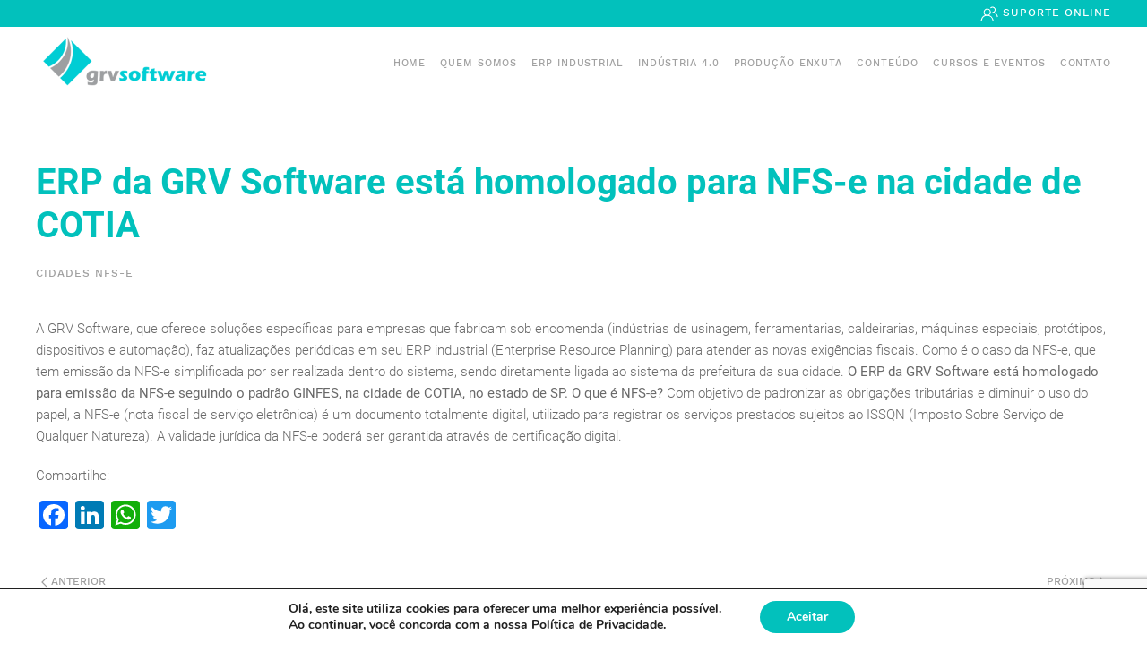

--- FILE ---
content_type: text/html; charset=UTF-8
request_url: https://grvsoftware.com.br/cidades-nfs-e/erp-da-grv-software-esta-homologado-para-nfs-e-na-cidade-de-cotia/
body_size: 87220
content:
<!DOCTYPE html>
<html lang="pt-BR">
    <head>
        <meta charset="UTF-8">
        <meta http-equiv="X-UA-Compatible" content="IE=edge">
        <meta name="viewport" content="width=device-width, initial-scale=1">
        <link rel="shortcut icon" href="/wp-content/uploads/2017/12/favicon.png">
        <link rel="apple-touch-icon-precomposed" href="/wp-content/uploads/2017/12/favicon.png">
                <meta name='robots' content='index, follow, max-image-preview:large, max-snippet:-1, max-video-preview:-1' />

	<!-- This site is optimized with the Yoast SEO plugin v26.7 - https://yoast.com/wordpress/plugins/seo/ -->
	<title>ERP da GRV Software está homologado para NFS-e na cidade de COTIA - GRV Software - ERP industrial</title>
	<link rel="canonical" href="https://grvsoftware.com.br/cidades-nfs-e/erp-da-grv-software-esta-homologado-para-nfs-e-na-cidade-de-cotia/" />
	<meta property="og:locale" content="pt_BR" />
	<meta property="og:type" content="article" />
	<meta property="og:title" content="ERP da GRV Software está homologado para NFS-e na cidade de COTIA - GRV Software - ERP industrial" />
	<meta property="og:description" content="A GRV Software, que oferece soluções específicas para empresas que fabricam sob encomenda (indústrias de usinagem, ferramentarias, caldeirarias, máquinas especiais, protótipos, dispositivos e automação), faz atualizações periódicas em seu ERP industrial (Enterprise Resource Planning) para atender as novas exigências fiscais. Como é o caso da NFS-e, que tem emissão da NFS-e simplificada por ser realizada dentro do sistema, sendo diretamente ligada ao sistema da prefeitura da sua cidade. O ERP da GRV Software está homologado para emissão da NFS-e seguindo o padrão GINFES, na cidade de COTIA, no estado de SP.  O que é NFS-e?  Com objetivo de padronizar as obrigações tributárias e diminuir o uso do papel, a NFS-e (nota fiscal de serviço eletrônica) é um documento totalmente digital, utilizado para registrar os serviços prestados sujeitos ao ISSQN (Imposto Sobre Serviço de Qualquer Natureza). A validade jurídica da NFS-e poderá ser garantida através de certificação digital." />
	<meta property="og:url" content="https://grvsoftware.com.br/cidades-nfs-e/erp-da-grv-software-esta-homologado-para-nfs-e-na-cidade-de-cotia/" />
	<meta property="og:site_name" content="GRV Software - ERP industrial" />
	<meta property="article:published_time" content="2018-01-09T16:04:46+00:00" />
	<meta name="author" content="GRV" />
	<meta name="twitter:card" content="summary_large_image" />
	<meta name="twitter:label1" content="Escrito por" />
	<meta name="twitter:data1" content="GRV" />
	<meta name="twitter:label2" content="Est. tempo de leitura" />
	<meta name="twitter:data2" content="1 minuto" />
	<script type="application/ld+json" class="yoast-schema-graph">{"@context":"https://schema.org","@graph":[{"@type":"Article","@id":"https://grvsoftware.com.br/cidades-nfs-e/erp-da-grv-software-esta-homologado-para-nfs-e-na-cidade-de-cotia/#article","isPartOf":{"@id":"https://grvsoftware.com.br/cidades-nfs-e/erp-da-grv-software-esta-homologado-para-nfs-e-na-cidade-de-cotia/"},"author":{"name":"GRV","@id":"https://grvsoftware.com.br/#/schema/person/669e5c9233fb322075f5d6721a6949e5"},"headline":"ERP da GRV Software está homologado para NFS-e na cidade de COTIA","datePublished":"2018-01-09T16:04:46+00:00","mainEntityOfPage":{"@id":"https://grvsoftware.com.br/cidades-nfs-e/erp-da-grv-software-esta-homologado-para-nfs-e-na-cidade-de-cotia/"},"wordCount":177,"articleSection":["Cidades NFS-e"],"inLanguage":"pt-BR"},{"@type":"WebPage","@id":"https://grvsoftware.com.br/cidades-nfs-e/erp-da-grv-software-esta-homologado-para-nfs-e-na-cidade-de-cotia/","url":"https://grvsoftware.com.br/cidades-nfs-e/erp-da-grv-software-esta-homologado-para-nfs-e-na-cidade-de-cotia/","name":"ERP da GRV Software está homologado para NFS-e na cidade de COTIA - GRV Software - ERP industrial","isPartOf":{"@id":"https://grvsoftware.com.br/#website"},"datePublished":"2018-01-09T16:04:46+00:00","author":{"@id":"https://grvsoftware.com.br/#/schema/person/669e5c9233fb322075f5d6721a6949e5"},"breadcrumb":{"@id":"https://grvsoftware.com.br/cidades-nfs-e/erp-da-grv-software-esta-homologado-para-nfs-e-na-cidade-de-cotia/#breadcrumb"},"inLanguage":"pt-BR","potentialAction":[{"@type":"ReadAction","target":["https://grvsoftware.com.br/cidades-nfs-e/erp-da-grv-software-esta-homologado-para-nfs-e-na-cidade-de-cotia/"]}]},{"@type":"BreadcrumbList","@id":"https://grvsoftware.com.br/cidades-nfs-e/erp-da-grv-software-esta-homologado-para-nfs-e-na-cidade-de-cotia/#breadcrumb","itemListElement":[{"@type":"ListItem","position":1,"name":"Início","item":"https://grvsoftware.com.br/"},{"@type":"ListItem","position":2,"name":"Blog","item":"https://grvsoftware.com.br/blog/"},{"@type":"ListItem","position":3,"name":"ERP da GRV Software está homologado para NFS-e na cidade de COTIA"}]},{"@type":"WebSite","@id":"https://grvsoftware.com.br/#website","url":"https://grvsoftware.com.br/","name":"GRV Software - ERP industrial","description":"Soluções para industrias de fabricação sob encomenda: ferramentaria, usinagem, caldeiraria, dispositivos, máquinas, automação, indústria automotiva e naval.","potentialAction":[{"@type":"SearchAction","target":{"@type":"EntryPoint","urlTemplate":"https://grvsoftware.com.br/?s={search_term_string}"},"query-input":{"@type":"PropertyValueSpecification","valueRequired":true,"valueName":"search_term_string"}}],"inLanguage":"pt-BR"},{"@type":"Person","@id":"https://grvsoftware.com.br/#/schema/person/669e5c9233fb322075f5d6721a6949e5","name":"GRV","image":{"@type":"ImageObject","inLanguage":"pt-BR","@id":"https://grvsoftware.com.br/#/schema/person/image/","url":"https://secure.gravatar.com/avatar/0367434f12766d6f2b275fceb94aa2ad47a8b4b5e19cb23459fa921261efb9b2?s=96&d=mm&r=g","contentUrl":"https://secure.gravatar.com/avatar/0367434f12766d6f2b275fceb94aa2ad47a8b4b5e19cb23459fa921261efb9b2?s=96&d=mm&r=g","caption":"GRV"},"url":"https://grvsoftware.com.br/author/grv/"}]}</script>
	<!-- / Yoast SEO plugin. -->


<script type='application/javascript'  id='pys-version-script'>console.log('PixelYourSite Free version 11.1.5.2');</script>
<link rel='dns-prefetch' href='//static.addtoany.com' />
<link rel="alternate" type="application/rss+xml" title="Feed para GRV Software - ERP industrial &raquo;" href="https://grvsoftware.com.br/feed/" />
<link rel="alternate" title="oEmbed (JSON)" type="application/json+oembed" href="https://grvsoftware.com.br/wp-json/oembed/1.0/embed?url=https%3A%2F%2Fgrvsoftware.com.br%2Fcidades-nfs-e%2Ferp-da-grv-software-esta-homologado-para-nfs-e-na-cidade-de-cotia%2F" />
<link rel="alternate" title="oEmbed (XML)" type="text/xml+oembed" href="https://grvsoftware.com.br/wp-json/oembed/1.0/embed?url=https%3A%2F%2Fgrvsoftware.com.br%2Fcidades-nfs-e%2Ferp-da-grv-software-esta-homologado-para-nfs-e-na-cidade-de-cotia%2F&#038;format=xml" />
<style id='wp-img-auto-sizes-contain-inline-css' type='text/css'>
img:is([sizes=auto i],[sizes^="auto," i]){contain-intrinsic-size:3000px 1500px}
/*# sourceURL=wp-img-auto-sizes-contain-inline-css */
</style>
<style id='wp-emoji-styles-inline-css' type='text/css'>

	img.wp-smiley, img.emoji {
		display: inline !important;
		border: none !important;
		box-shadow: none !important;
		height: 1em !important;
		width: 1em !important;
		margin: 0 0.07em !important;
		vertical-align: -0.1em !important;
		background: none !important;
		padding: 0 !important;
	}
/*# sourceURL=wp-emoji-styles-inline-css */
</style>
<style id='wp-block-library-inline-css' type='text/css'>
:root{--wp-block-synced-color:#7a00df;--wp-block-synced-color--rgb:122,0,223;--wp-bound-block-color:var(--wp-block-synced-color);--wp-editor-canvas-background:#ddd;--wp-admin-theme-color:#007cba;--wp-admin-theme-color--rgb:0,124,186;--wp-admin-theme-color-darker-10:#006ba1;--wp-admin-theme-color-darker-10--rgb:0,107,160.5;--wp-admin-theme-color-darker-20:#005a87;--wp-admin-theme-color-darker-20--rgb:0,90,135;--wp-admin-border-width-focus:2px}@media (min-resolution:192dpi){:root{--wp-admin-border-width-focus:1.5px}}.wp-element-button{cursor:pointer}:root .has-very-light-gray-background-color{background-color:#eee}:root .has-very-dark-gray-background-color{background-color:#313131}:root .has-very-light-gray-color{color:#eee}:root .has-very-dark-gray-color{color:#313131}:root .has-vivid-green-cyan-to-vivid-cyan-blue-gradient-background{background:linear-gradient(135deg,#00d084,#0693e3)}:root .has-purple-crush-gradient-background{background:linear-gradient(135deg,#34e2e4,#4721fb 50%,#ab1dfe)}:root .has-hazy-dawn-gradient-background{background:linear-gradient(135deg,#faaca8,#dad0ec)}:root .has-subdued-olive-gradient-background{background:linear-gradient(135deg,#fafae1,#67a671)}:root .has-atomic-cream-gradient-background{background:linear-gradient(135deg,#fdd79a,#004a59)}:root .has-nightshade-gradient-background{background:linear-gradient(135deg,#330968,#31cdcf)}:root .has-midnight-gradient-background{background:linear-gradient(135deg,#020381,#2874fc)}:root{--wp--preset--font-size--normal:16px;--wp--preset--font-size--huge:42px}.has-regular-font-size{font-size:1em}.has-larger-font-size{font-size:2.625em}.has-normal-font-size{font-size:var(--wp--preset--font-size--normal)}.has-huge-font-size{font-size:var(--wp--preset--font-size--huge)}.has-text-align-center{text-align:center}.has-text-align-left{text-align:left}.has-text-align-right{text-align:right}.has-fit-text{white-space:nowrap!important}#end-resizable-editor-section{display:none}.aligncenter{clear:both}.items-justified-left{justify-content:flex-start}.items-justified-center{justify-content:center}.items-justified-right{justify-content:flex-end}.items-justified-space-between{justify-content:space-between}.screen-reader-text{border:0;clip-path:inset(50%);height:1px;margin:-1px;overflow:hidden;padding:0;position:absolute;width:1px;word-wrap:normal!important}.screen-reader-text:focus{background-color:#ddd;clip-path:none;color:#444;display:block;font-size:1em;height:auto;left:5px;line-height:normal;padding:15px 23px 14px;text-decoration:none;top:5px;width:auto;z-index:100000}html :where(.has-border-color){border-style:solid}html :where([style*=border-top-color]){border-top-style:solid}html :where([style*=border-right-color]){border-right-style:solid}html :where([style*=border-bottom-color]){border-bottom-style:solid}html :where([style*=border-left-color]){border-left-style:solid}html :where([style*=border-width]){border-style:solid}html :where([style*=border-top-width]){border-top-style:solid}html :where([style*=border-right-width]){border-right-style:solid}html :where([style*=border-bottom-width]){border-bottom-style:solid}html :where([style*=border-left-width]){border-left-style:solid}html :where(img[class*=wp-image-]){height:auto;max-width:100%}:where(figure){margin:0 0 1em}html :where(.is-position-sticky){--wp-admin--admin-bar--position-offset:var(--wp-admin--admin-bar--height,0px)}@media screen and (max-width:600px){html :where(.is-position-sticky){--wp-admin--admin-bar--position-offset:0px}}

/*# sourceURL=wp-block-library-inline-css */
</style><style id='global-styles-inline-css' type='text/css'>
:root{--wp--preset--aspect-ratio--square: 1;--wp--preset--aspect-ratio--4-3: 4/3;--wp--preset--aspect-ratio--3-4: 3/4;--wp--preset--aspect-ratio--3-2: 3/2;--wp--preset--aspect-ratio--2-3: 2/3;--wp--preset--aspect-ratio--16-9: 16/9;--wp--preset--aspect-ratio--9-16: 9/16;--wp--preset--color--black: #000000;--wp--preset--color--cyan-bluish-gray: #abb8c3;--wp--preset--color--white: #ffffff;--wp--preset--color--pale-pink: #f78da7;--wp--preset--color--vivid-red: #cf2e2e;--wp--preset--color--luminous-vivid-orange: #ff6900;--wp--preset--color--luminous-vivid-amber: #fcb900;--wp--preset--color--light-green-cyan: #7bdcb5;--wp--preset--color--vivid-green-cyan: #00d084;--wp--preset--color--pale-cyan-blue: #8ed1fc;--wp--preset--color--vivid-cyan-blue: #0693e3;--wp--preset--color--vivid-purple: #9b51e0;--wp--preset--gradient--vivid-cyan-blue-to-vivid-purple: linear-gradient(135deg,rgb(6,147,227) 0%,rgb(155,81,224) 100%);--wp--preset--gradient--light-green-cyan-to-vivid-green-cyan: linear-gradient(135deg,rgb(122,220,180) 0%,rgb(0,208,130) 100%);--wp--preset--gradient--luminous-vivid-amber-to-luminous-vivid-orange: linear-gradient(135deg,rgb(252,185,0) 0%,rgb(255,105,0) 100%);--wp--preset--gradient--luminous-vivid-orange-to-vivid-red: linear-gradient(135deg,rgb(255,105,0) 0%,rgb(207,46,46) 100%);--wp--preset--gradient--very-light-gray-to-cyan-bluish-gray: linear-gradient(135deg,rgb(238,238,238) 0%,rgb(169,184,195) 100%);--wp--preset--gradient--cool-to-warm-spectrum: linear-gradient(135deg,rgb(74,234,220) 0%,rgb(151,120,209) 20%,rgb(207,42,186) 40%,rgb(238,44,130) 60%,rgb(251,105,98) 80%,rgb(254,248,76) 100%);--wp--preset--gradient--blush-light-purple: linear-gradient(135deg,rgb(255,206,236) 0%,rgb(152,150,240) 100%);--wp--preset--gradient--blush-bordeaux: linear-gradient(135deg,rgb(254,205,165) 0%,rgb(254,45,45) 50%,rgb(107,0,62) 100%);--wp--preset--gradient--luminous-dusk: linear-gradient(135deg,rgb(255,203,112) 0%,rgb(199,81,192) 50%,rgb(65,88,208) 100%);--wp--preset--gradient--pale-ocean: linear-gradient(135deg,rgb(255,245,203) 0%,rgb(182,227,212) 50%,rgb(51,167,181) 100%);--wp--preset--gradient--electric-grass: linear-gradient(135deg,rgb(202,248,128) 0%,rgb(113,206,126) 100%);--wp--preset--gradient--midnight: linear-gradient(135deg,rgb(2,3,129) 0%,rgb(40,116,252) 100%);--wp--preset--font-size--small: 13px;--wp--preset--font-size--medium: 20px;--wp--preset--font-size--large: 36px;--wp--preset--font-size--x-large: 42px;--wp--preset--spacing--20: 0.44rem;--wp--preset--spacing--30: 0.67rem;--wp--preset--spacing--40: 1rem;--wp--preset--spacing--50: 1.5rem;--wp--preset--spacing--60: 2.25rem;--wp--preset--spacing--70: 3.38rem;--wp--preset--spacing--80: 5.06rem;--wp--preset--shadow--natural: 6px 6px 9px rgba(0, 0, 0, 0.2);--wp--preset--shadow--deep: 12px 12px 50px rgba(0, 0, 0, 0.4);--wp--preset--shadow--sharp: 6px 6px 0px rgba(0, 0, 0, 0.2);--wp--preset--shadow--outlined: 6px 6px 0px -3px rgb(255, 255, 255), 6px 6px rgb(0, 0, 0);--wp--preset--shadow--crisp: 6px 6px 0px rgb(0, 0, 0);}:where(.is-layout-flex){gap: 0.5em;}:where(.is-layout-grid){gap: 0.5em;}body .is-layout-flex{display: flex;}.is-layout-flex{flex-wrap: wrap;align-items: center;}.is-layout-flex > :is(*, div){margin: 0;}body .is-layout-grid{display: grid;}.is-layout-grid > :is(*, div){margin: 0;}:where(.wp-block-columns.is-layout-flex){gap: 2em;}:where(.wp-block-columns.is-layout-grid){gap: 2em;}:where(.wp-block-post-template.is-layout-flex){gap: 1.25em;}:where(.wp-block-post-template.is-layout-grid){gap: 1.25em;}.has-black-color{color: var(--wp--preset--color--black) !important;}.has-cyan-bluish-gray-color{color: var(--wp--preset--color--cyan-bluish-gray) !important;}.has-white-color{color: var(--wp--preset--color--white) !important;}.has-pale-pink-color{color: var(--wp--preset--color--pale-pink) !important;}.has-vivid-red-color{color: var(--wp--preset--color--vivid-red) !important;}.has-luminous-vivid-orange-color{color: var(--wp--preset--color--luminous-vivid-orange) !important;}.has-luminous-vivid-amber-color{color: var(--wp--preset--color--luminous-vivid-amber) !important;}.has-light-green-cyan-color{color: var(--wp--preset--color--light-green-cyan) !important;}.has-vivid-green-cyan-color{color: var(--wp--preset--color--vivid-green-cyan) !important;}.has-pale-cyan-blue-color{color: var(--wp--preset--color--pale-cyan-blue) !important;}.has-vivid-cyan-blue-color{color: var(--wp--preset--color--vivid-cyan-blue) !important;}.has-vivid-purple-color{color: var(--wp--preset--color--vivid-purple) !important;}.has-black-background-color{background-color: var(--wp--preset--color--black) !important;}.has-cyan-bluish-gray-background-color{background-color: var(--wp--preset--color--cyan-bluish-gray) !important;}.has-white-background-color{background-color: var(--wp--preset--color--white) !important;}.has-pale-pink-background-color{background-color: var(--wp--preset--color--pale-pink) !important;}.has-vivid-red-background-color{background-color: var(--wp--preset--color--vivid-red) !important;}.has-luminous-vivid-orange-background-color{background-color: var(--wp--preset--color--luminous-vivid-orange) !important;}.has-luminous-vivid-amber-background-color{background-color: var(--wp--preset--color--luminous-vivid-amber) !important;}.has-light-green-cyan-background-color{background-color: var(--wp--preset--color--light-green-cyan) !important;}.has-vivid-green-cyan-background-color{background-color: var(--wp--preset--color--vivid-green-cyan) !important;}.has-pale-cyan-blue-background-color{background-color: var(--wp--preset--color--pale-cyan-blue) !important;}.has-vivid-cyan-blue-background-color{background-color: var(--wp--preset--color--vivid-cyan-blue) !important;}.has-vivid-purple-background-color{background-color: var(--wp--preset--color--vivid-purple) !important;}.has-black-border-color{border-color: var(--wp--preset--color--black) !important;}.has-cyan-bluish-gray-border-color{border-color: var(--wp--preset--color--cyan-bluish-gray) !important;}.has-white-border-color{border-color: var(--wp--preset--color--white) !important;}.has-pale-pink-border-color{border-color: var(--wp--preset--color--pale-pink) !important;}.has-vivid-red-border-color{border-color: var(--wp--preset--color--vivid-red) !important;}.has-luminous-vivid-orange-border-color{border-color: var(--wp--preset--color--luminous-vivid-orange) !important;}.has-luminous-vivid-amber-border-color{border-color: var(--wp--preset--color--luminous-vivid-amber) !important;}.has-light-green-cyan-border-color{border-color: var(--wp--preset--color--light-green-cyan) !important;}.has-vivid-green-cyan-border-color{border-color: var(--wp--preset--color--vivid-green-cyan) !important;}.has-pale-cyan-blue-border-color{border-color: var(--wp--preset--color--pale-cyan-blue) !important;}.has-vivid-cyan-blue-border-color{border-color: var(--wp--preset--color--vivid-cyan-blue) !important;}.has-vivid-purple-border-color{border-color: var(--wp--preset--color--vivid-purple) !important;}.has-vivid-cyan-blue-to-vivid-purple-gradient-background{background: var(--wp--preset--gradient--vivid-cyan-blue-to-vivid-purple) !important;}.has-light-green-cyan-to-vivid-green-cyan-gradient-background{background: var(--wp--preset--gradient--light-green-cyan-to-vivid-green-cyan) !important;}.has-luminous-vivid-amber-to-luminous-vivid-orange-gradient-background{background: var(--wp--preset--gradient--luminous-vivid-amber-to-luminous-vivid-orange) !important;}.has-luminous-vivid-orange-to-vivid-red-gradient-background{background: var(--wp--preset--gradient--luminous-vivid-orange-to-vivid-red) !important;}.has-very-light-gray-to-cyan-bluish-gray-gradient-background{background: var(--wp--preset--gradient--very-light-gray-to-cyan-bluish-gray) !important;}.has-cool-to-warm-spectrum-gradient-background{background: var(--wp--preset--gradient--cool-to-warm-spectrum) !important;}.has-blush-light-purple-gradient-background{background: var(--wp--preset--gradient--blush-light-purple) !important;}.has-blush-bordeaux-gradient-background{background: var(--wp--preset--gradient--blush-bordeaux) !important;}.has-luminous-dusk-gradient-background{background: var(--wp--preset--gradient--luminous-dusk) !important;}.has-pale-ocean-gradient-background{background: var(--wp--preset--gradient--pale-ocean) !important;}.has-electric-grass-gradient-background{background: var(--wp--preset--gradient--electric-grass) !important;}.has-midnight-gradient-background{background: var(--wp--preset--gradient--midnight) !important;}.has-small-font-size{font-size: var(--wp--preset--font-size--small) !important;}.has-medium-font-size{font-size: var(--wp--preset--font-size--medium) !important;}.has-large-font-size{font-size: var(--wp--preset--font-size--large) !important;}.has-x-large-font-size{font-size: var(--wp--preset--font-size--x-large) !important;}
/*# sourceURL=global-styles-inline-css */
</style>

<style id='classic-theme-styles-inline-css' type='text/css'>
/*! This file is auto-generated */
.wp-block-button__link{color:#fff;background-color:#32373c;border-radius:9999px;box-shadow:none;text-decoration:none;padding:calc(.667em + 2px) calc(1.333em + 2px);font-size:1.125em}.wp-block-file__button{background:#32373c;color:#fff;text-decoration:none}
/*# sourceURL=/wp-includes/css/classic-themes.min.css */
</style>
<link rel='stylesheet' id='contact-form-7-css' href='https://grvsoftware.com.br/wp-content/plugins/contact-form-7/includes/css/styles.css?ver=6.1.4' type='text/css' media='all' />
<link rel='stylesheet' id='wk-styles-css' href='https://grvsoftware.com.br/wp-content/plugins/widgetkit/cache/wk-styles-fa6117b7.css?ver=6.9' type='text/css' media='all' />
<link rel='stylesheet' id='theme-style-css' href='https://grvsoftware.com.br/wp-content/themes/yootheme/css/theme.1.css?ver=1739981342' type='text/css' media='all' />
<link rel='stylesheet' id='addtoany-css' href='https://grvsoftware.com.br/wp-content/plugins/add-to-any/addtoany.min.css?ver=1.16' type='text/css' media='all' />
<link rel='stylesheet' id='moove_gdpr_frontend-css' href='https://grvsoftware.com.br/wp-content/plugins/gdpr-cookie-compliance/dist/styles/gdpr-main.css?ver=5.0.9' type='text/css' media='all' />
<style id='moove_gdpr_frontend-inline-css' type='text/css'>
#moove_gdpr_cookie_modal,#moove_gdpr_cookie_info_bar,.gdpr_cookie_settings_shortcode_content{font-family:&#039;Nunito&#039;,sans-serif}#moove_gdpr_save_popup_settings_button{background-color:#373737;color:#fff}#moove_gdpr_save_popup_settings_button:hover{background-color:#000}#moove_gdpr_cookie_info_bar .moove-gdpr-info-bar-container .moove-gdpr-info-bar-content a.mgbutton,#moove_gdpr_cookie_info_bar .moove-gdpr-info-bar-container .moove-gdpr-info-bar-content button.mgbutton{background-color:#02c1bc}#moove_gdpr_cookie_modal .moove-gdpr-modal-content .moove-gdpr-modal-footer-content .moove-gdpr-button-holder a.mgbutton,#moove_gdpr_cookie_modal .moove-gdpr-modal-content .moove-gdpr-modal-footer-content .moove-gdpr-button-holder button.mgbutton,.gdpr_cookie_settings_shortcode_content .gdpr-shr-button.button-green{background-color:#02c1bc;border-color:#02c1bc}#moove_gdpr_cookie_modal .moove-gdpr-modal-content .moove-gdpr-modal-footer-content .moove-gdpr-button-holder a.mgbutton:hover,#moove_gdpr_cookie_modal .moove-gdpr-modal-content .moove-gdpr-modal-footer-content .moove-gdpr-button-holder button.mgbutton:hover,.gdpr_cookie_settings_shortcode_content .gdpr-shr-button.button-green:hover{background-color:#fff;color:#02c1bc}#moove_gdpr_cookie_modal .moove-gdpr-modal-content .moove-gdpr-modal-close i,#moove_gdpr_cookie_modal .moove-gdpr-modal-content .moove-gdpr-modal-close span.gdpr-icon{background-color:#02c1bc;border:1px solid #02c1bc}#moove_gdpr_cookie_info_bar span.moove-gdpr-infobar-allow-all.focus-g,#moove_gdpr_cookie_info_bar span.moove-gdpr-infobar-allow-all:focus,#moove_gdpr_cookie_info_bar button.moove-gdpr-infobar-allow-all.focus-g,#moove_gdpr_cookie_info_bar button.moove-gdpr-infobar-allow-all:focus,#moove_gdpr_cookie_info_bar span.moove-gdpr-infobar-reject-btn.focus-g,#moove_gdpr_cookie_info_bar span.moove-gdpr-infobar-reject-btn:focus,#moove_gdpr_cookie_info_bar button.moove-gdpr-infobar-reject-btn.focus-g,#moove_gdpr_cookie_info_bar button.moove-gdpr-infobar-reject-btn:focus,#moove_gdpr_cookie_info_bar span.change-settings-button.focus-g,#moove_gdpr_cookie_info_bar span.change-settings-button:focus,#moove_gdpr_cookie_info_bar button.change-settings-button.focus-g,#moove_gdpr_cookie_info_bar button.change-settings-button:focus{-webkit-box-shadow:0 0 1px 3px #02c1bc;-moz-box-shadow:0 0 1px 3px #02c1bc;box-shadow:0 0 1px 3px #02c1bc}#moove_gdpr_cookie_modal .moove-gdpr-modal-content .moove-gdpr-modal-close i:hover,#moove_gdpr_cookie_modal .moove-gdpr-modal-content .moove-gdpr-modal-close span.gdpr-icon:hover,#moove_gdpr_cookie_info_bar span[data-href]>u.change-settings-button{color:#02c1bc}#moove_gdpr_cookie_modal .moove-gdpr-modal-content .moove-gdpr-modal-left-content #moove-gdpr-menu li.menu-item-selected a span.gdpr-icon,#moove_gdpr_cookie_modal .moove-gdpr-modal-content .moove-gdpr-modal-left-content #moove-gdpr-menu li.menu-item-selected button span.gdpr-icon{color:inherit}#moove_gdpr_cookie_modal .moove-gdpr-modal-content .moove-gdpr-modal-left-content #moove-gdpr-menu li a span.gdpr-icon,#moove_gdpr_cookie_modal .moove-gdpr-modal-content .moove-gdpr-modal-left-content #moove-gdpr-menu li button span.gdpr-icon{color:inherit}#moove_gdpr_cookie_modal .gdpr-acc-link{line-height:0;font-size:0;color:transparent;position:absolute}#moove_gdpr_cookie_modal .moove-gdpr-modal-content .moove-gdpr-modal-close:hover i,#moove_gdpr_cookie_modal .moove-gdpr-modal-content .moove-gdpr-modal-left-content #moove-gdpr-menu li a,#moove_gdpr_cookie_modal .moove-gdpr-modal-content .moove-gdpr-modal-left-content #moove-gdpr-menu li button,#moove_gdpr_cookie_modal .moove-gdpr-modal-content .moove-gdpr-modal-left-content #moove-gdpr-menu li button i,#moove_gdpr_cookie_modal .moove-gdpr-modal-content .moove-gdpr-modal-left-content #moove-gdpr-menu li a i,#moove_gdpr_cookie_modal .moove-gdpr-modal-content .moove-gdpr-tab-main .moove-gdpr-tab-main-content a:hover,#moove_gdpr_cookie_info_bar.moove-gdpr-dark-scheme .moove-gdpr-info-bar-container .moove-gdpr-info-bar-content a.mgbutton:hover,#moove_gdpr_cookie_info_bar.moove-gdpr-dark-scheme .moove-gdpr-info-bar-container .moove-gdpr-info-bar-content button.mgbutton:hover,#moove_gdpr_cookie_info_bar.moove-gdpr-dark-scheme .moove-gdpr-info-bar-container .moove-gdpr-info-bar-content a:hover,#moove_gdpr_cookie_info_bar.moove-gdpr-dark-scheme .moove-gdpr-info-bar-container .moove-gdpr-info-bar-content button:hover,#moove_gdpr_cookie_info_bar.moove-gdpr-dark-scheme .moove-gdpr-info-bar-container .moove-gdpr-info-bar-content span.change-settings-button:hover,#moove_gdpr_cookie_info_bar.moove-gdpr-dark-scheme .moove-gdpr-info-bar-container .moove-gdpr-info-bar-content button.change-settings-button:hover,#moove_gdpr_cookie_info_bar.moove-gdpr-dark-scheme .moove-gdpr-info-bar-container .moove-gdpr-info-bar-content u.change-settings-button:hover,#moove_gdpr_cookie_info_bar span[data-href]>u.change-settings-button,#moove_gdpr_cookie_info_bar.moove-gdpr-dark-scheme .moove-gdpr-info-bar-container .moove-gdpr-info-bar-content a.mgbutton.focus-g,#moove_gdpr_cookie_info_bar.moove-gdpr-dark-scheme .moove-gdpr-info-bar-container .moove-gdpr-info-bar-content button.mgbutton.focus-g,#moove_gdpr_cookie_info_bar.moove-gdpr-dark-scheme .moove-gdpr-info-bar-container .moove-gdpr-info-bar-content a.focus-g,#moove_gdpr_cookie_info_bar.moove-gdpr-dark-scheme .moove-gdpr-info-bar-container .moove-gdpr-info-bar-content button.focus-g,#moove_gdpr_cookie_info_bar.moove-gdpr-dark-scheme .moove-gdpr-info-bar-container .moove-gdpr-info-bar-content a.mgbutton:focus,#moove_gdpr_cookie_info_bar.moove-gdpr-dark-scheme .moove-gdpr-info-bar-container .moove-gdpr-info-bar-content button.mgbutton:focus,#moove_gdpr_cookie_info_bar.moove-gdpr-dark-scheme .moove-gdpr-info-bar-container .moove-gdpr-info-bar-content a:focus,#moove_gdpr_cookie_info_bar.moove-gdpr-dark-scheme .moove-gdpr-info-bar-container .moove-gdpr-info-bar-content button:focus,#moove_gdpr_cookie_info_bar.moove-gdpr-dark-scheme .moove-gdpr-info-bar-container .moove-gdpr-info-bar-content span.change-settings-button.focus-g,span.change-settings-button:focus,button.change-settings-button.focus-g,button.change-settings-button:focus,#moove_gdpr_cookie_info_bar.moove-gdpr-dark-scheme .moove-gdpr-info-bar-container .moove-gdpr-info-bar-content u.change-settings-button.focus-g,#moove_gdpr_cookie_info_bar.moove-gdpr-dark-scheme .moove-gdpr-info-bar-container .moove-gdpr-info-bar-content u.change-settings-button:focus{color:#02c1bc}#moove_gdpr_cookie_modal .moove-gdpr-branding.focus-g span,#moove_gdpr_cookie_modal .moove-gdpr-modal-content .moove-gdpr-tab-main a.focus-g,#moove_gdpr_cookie_modal .moove-gdpr-modal-content .moove-gdpr-tab-main .gdpr-cd-details-toggle.focus-g{color:#02c1bc}#moove_gdpr_cookie_modal.gdpr_lightbox-hide{display:none}
/*# sourceURL=moove_gdpr_frontend-inline-css */
</style>
<script type="text/javascript" id="addtoany-core-js-before">
/* <![CDATA[ */
window.a2a_config=window.a2a_config||{};a2a_config.callbacks=[];a2a_config.overlays=[];a2a_config.templates={};a2a_localize = {
	Share: "Share",
	Save: "Save",
	Subscribe: "Subscribe",
	Email: "Email",
	Bookmark: "Bookmark",
	ShowAll: "Show all",
	ShowLess: "Show less",
	FindServices: "Find service(s)",
	FindAnyServiceToAddTo: "Instantly find any service to add to",
	PoweredBy: "Powered by",
	ShareViaEmail: "Share via email",
	SubscribeViaEmail: "Subscribe via email",
	BookmarkInYourBrowser: "Bookmark in your browser",
	BookmarkInstructions: "Press Ctrl+D or \u2318+D to bookmark this page",
	AddToYourFavorites: "Add to your favorites",
	SendFromWebOrProgram: "Send from any email address or email program",
	EmailProgram: "Email program",
	More: "More&#8230;",
	ThanksForSharing: "Thanks for sharing!",
	ThanksForFollowing: "Thanks for following!"
};


//# sourceURL=addtoany-core-js-before
/* ]]> */
</script>
<script type="text/javascript" defer src="https://static.addtoany.com/menu/page.js" id="addtoany-core-js"></script>
<script type="text/javascript" src="https://grvsoftware.com.br/wp-includes/js/jquery/jquery.min.js?ver=3.7.1" id="jquery-core-js"></script>
<script type="text/javascript" src="https://grvsoftware.com.br/wp-includes/js/jquery/jquery-migrate.min.js?ver=3.4.1" id="jquery-migrate-js"></script>
<script type="text/javascript" defer src="https://grvsoftware.com.br/wp-content/plugins/add-to-any/addtoany.min.js?ver=1.1" id="addtoany-jquery-js"></script>
<script type="text/javascript" src="https://grvsoftware.com.br/wp-content/plugins/widgetkit/cache/uikit2-e0ba6712.js?ver=6.9" id="uikit2-js"></script>
<script type="text/javascript" src="https://grvsoftware.com.br/wp-content/plugins/widgetkit/cache/wk-scripts-44be14cd.js?ver=6.9" id="wk-scripts-js"></script>
<script type="text/javascript" src="https://grvsoftware.com.br/wp-content/themes/yootheme/vendor/assets/uikit/dist/js/uikit.min.js?ver=1.18.10" id="theme-uikit-js"></script>
<script type="text/javascript" src="https://grvsoftware.com.br/wp-content/themes/yootheme/vendor/assets/uikit/dist/js/uikit-icons-horizon.min.js?ver=1.18.10" id="theme-uikit-icons-js"></script>
<script type="text/javascript" src="https://grvsoftware.com.br/wp-content/themes/yootheme/js/theme.js?ver=1.18.10" id="theme-script-js"></script>
<script type="text/javascript" src="https://grvsoftware.com.br/wp-content/plugins/pixelyoursite/dist/scripts/jquery.bind-first-0.2.3.min.js?ver=0.2.3" id="jquery-bind-first-js"></script>
<script type="text/javascript" src="https://grvsoftware.com.br/wp-content/plugins/pixelyoursite/dist/scripts/js.cookie-2.1.3.min.js?ver=2.1.3" id="js-cookie-pys-js"></script>
<script type="text/javascript" src="https://grvsoftware.com.br/wp-content/plugins/pixelyoursite/dist/scripts/tld.min.js?ver=2.3.1" id="js-tld-js"></script>
<script type="text/javascript" id="pys-js-extra">
/* <![CDATA[ */
var pysOptions = {"staticEvents":{"facebook":{"init_event":[{"delay":0,"type":"static","ajaxFire":false,"name":"PageView","pixelIds":["1409896879021765"],"eventID":"9487cf55-5774-4cce-a917-27ed3dfea408","params":{"post_category":"Cidades NFS-e","page_title":"ERP da GRV Software est\u00e1 homologado para NFS-e na cidade de COTIA","post_type":"post","post_id":2590,"plugin":"PixelYourSite","user_role":"guest","event_url":"grvsoftware.com.br/cidades-nfs-e/erp-da-grv-software-esta-homologado-para-nfs-e-na-cidade-de-cotia/"},"e_id":"init_event","ids":[],"hasTimeWindow":false,"timeWindow":0,"woo_order":"","edd_order":""}]}},"dynamicEvents":[],"triggerEvents":[],"triggerEventTypes":[],"facebook":{"pixelIds":["1409896879021765"],"advancedMatching":[],"advancedMatchingEnabled":false,"removeMetadata":false,"wooVariableAsSimple":false,"serverApiEnabled":false,"wooCRSendFromServer":false,"send_external_id":null,"enabled_medical":false,"do_not_track_medical_param":["event_url","post_title","page_title","landing_page","content_name","categories","category_name","tags"],"meta_ldu":false},"debug":"","siteUrl":"https://grvsoftware.com.br","ajaxUrl":"https://grvsoftware.com.br/wp-admin/admin-ajax.php","ajax_event":"9f1a449d83","enable_remove_download_url_param":"1","cookie_duration":"7","last_visit_duration":"60","enable_success_send_form":"","ajaxForServerEvent":"1","ajaxForServerStaticEvent":"1","useSendBeacon":"1","send_external_id":"1","external_id_expire":"180","track_cookie_for_subdomains":"1","google_consent_mode":"1","gdpr":{"ajax_enabled":false,"all_disabled_by_api":false,"facebook_disabled_by_api":false,"analytics_disabled_by_api":false,"google_ads_disabled_by_api":false,"pinterest_disabled_by_api":false,"bing_disabled_by_api":false,"reddit_disabled_by_api":false,"externalID_disabled_by_api":false,"facebook_prior_consent_enabled":false,"analytics_prior_consent_enabled":true,"google_ads_prior_consent_enabled":null,"pinterest_prior_consent_enabled":true,"bing_prior_consent_enabled":true,"cookiebot_integration_enabled":false,"cookiebot_facebook_consent_category":"marketing","cookiebot_analytics_consent_category":"statistics","cookiebot_tiktok_consent_category":"marketing","cookiebot_google_ads_consent_category":"marketing","cookiebot_pinterest_consent_category":"marketing","cookiebot_bing_consent_category":"marketing","consent_magic_integration_enabled":false,"real_cookie_banner_integration_enabled":false,"cookie_notice_integration_enabled":false,"cookie_law_info_integration_enabled":false,"analytics_storage":{"enabled":true,"value":"granted","filter":false},"ad_storage":{"enabled":true,"value":"granted","filter":false},"ad_user_data":{"enabled":true,"value":"granted","filter":false},"ad_personalization":{"enabled":true,"value":"granted","filter":false}},"cookie":{"disabled_all_cookie":false,"disabled_start_session_cookie":false,"disabled_advanced_form_data_cookie":false,"disabled_landing_page_cookie":false,"disabled_first_visit_cookie":false,"disabled_trafficsource_cookie":false,"disabled_utmTerms_cookie":false,"disabled_utmId_cookie":false},"tracking_analytics":{"TrafficSource":"direct","TrafficLanding":"undefined","TrafficUtms":[],"TrafficUtmsId":[]},"GATags":{"ga_datalayer_type":"default","ga_datalayer_name":"dataLayerPYS"},"woo":{"enabled":false},"edd":{"enabled":false},"cache_bypass":"1768488373"};
//# sourceURL=pys-js-extra
/* ]]> */
</script>
<script type="text/javascript" src="https://grvsoftware.com.br/wp-content/plugins/pixelyoursite/dist/scripts/public.js?ver=11.1.5.2" id="pys-js"></script>
<link rel="https://api.w.org/" href="https://grvsoftware.com.br/wp-json/" /><link rel="alternate" title="JSON" type="application/json" href="https://grvsoftware.com.br/wp-json/wp/v2/posts/2590" /><link rel="EditURI" type="application/rsd+xml" title="RSD" href="https://grvsoftware.com.br/xmlrpc.php?rsd" />
<meta name="generator" content="WordPress 6.9" />
<link rel='shortlink' href='https://grvsoftware.com.br/?p=2590' />
	<script type="text/javascript" >
		function wpmautic_send(){
			if ('undefined' === typeof mt) {
				if (console !== undefined) {
					console.warn('WPMautic: mt not defined. Did you load mtc.js ?');
				}
				return false;
			}
			// Add the mt('send', 'pageview') script with optional tracking attributes.
			mt('send', 'pageview');
		}

			(function(w,d,t,u,n,a,m){w['MauticTrackingObject']=n;
			w[n]=w[n]||function(){(w[n].q=w[n].q||[]).push(arguments)},a=d.createElement(t),
			m=d.getElementsByTagName(t)[0];a.async=1;a.src=u;m.parentNode.insertBefore(a,m)
		})(window,document,'script','http://www.solucoesgrv.com.br/mtc.js','mt');

		wpmautic_send();
			</script>
	<script>var $theme = {};</script>
		<style type="text/css" id="wp-custom-css">
			
/*
Você pode adicionar seu próprio CSS aqui.

Clique no ícone de ajuda acima para saber mais.
*/

@import url('https://fonts.googleapis.com/css?family=Oswald:600');

.grv-showcase .wk-overlay-panel.wk-flex.wk-flex-center.wk-flex-middle.wk-text-center.wk-overlay-fade {
    padding: 0;
}
.grv-showcase .wk-overlay-panel.wk-flex.wk-flex-center.wk-flex-middle.wk-text-center.wk-overlay-fade > div {
    background-image: url(wp-content/uploads/2017/10/elemento-showcase-home.png);
    background-repeat: no-repeat;
    background-position: right;
    height: 100%;
    width: 50%;
    color: #005d79;
    position: absolute;
    right: 10%;
    background-size: cover;
}

.grv-showcase .wk-h1 {
    font-size: 3em;
    font-family: 'Oswald';
    margin-top: 25%;
}

.grv-showcase p {
    margin: -10px auto;
    font-size: 1.3em;
    max-width: 70%;
    line-height: 1.2em;
}

.grv-showcase .wk-button {
    background-color: transparent;
    border: 2px solid #005d79 !important;
    color: #005d79;
    font-weight: bold;
    margin-top: 5px;
}

.grv-showcase .wk-button:hover {
    background-color: #005d79;
    transition: ease-in 0.15s;
    color: white;
}

@media (max-width: 960px) {

.grv-showcase .wk-overlay-panel.wk-flex.wk-flex-center.wk-flex-middle.wk-text-center.wk-overlay-fade > div {
    width: 60%;
    right: 0;
}

.grv-showcase .wk-h1 {
    font-size: 2em;
    margin-top: 15%;
}

.grv-showcase p {
    font-size: 1em;
    max-width: 80%;
}

.grv-showcase .wk-button {
    font-size: 0.7em;
}

}

@media (max-width: 640px) {

.grv-showcase .wk-overlay-panel.wk-flex.wk-flex-center.wk-flex-middle.wk-text-center.wk-overlay-fade > div {
    width: 100%;
}

}

.uk-background-cover .el-title.uk-margin.uk-h2.uk-text-primary {
    background-color: rgba(255,255,255,0.9);
    display: inline-block;
    padding: 10px 20px;
    line-height: 40px;
}

.grv-depoimentos .wk-dotnav > * > * {
    width: 10px;
    height: 10px;
}

.wk-button.wk-button-link {
    color: #02c1bc;
    border-color: #02c1bc !important;
    border-width: 2px !important;
    font-weight: bold;
}

#widget-custom_html-4 {
    position: fixed;
    bottom: 0;
    right: 0;
    color: inherit;
    z-index: 10;
}

.grv-consultor {
    background-color: #02c1bc;
    padding: 10px 20px;
}

.uk-article.category-blog {
    max-width: 900px;
    margin: 20px auto 40px;
}

.single-post .category-segmentos .attachment-post-thumbnail.size-post-thumbnail.wp-post-image {
    display: none;
}

#tm-bottom {
    padding: 0 0 20px;
}

.uk-article.category-icones-home {
    max-width: 960px;
    margin: -80px auto 0;
}

.category-icones-home .uk-article-title {
    display: none;
}

.grv-sub .uk-position-z-index {
    z-index: 0;
}

.wk-slidenav-contrast {
    color: rgba(0,0,0,.2) !important;
}

.menu-clientes li a {
    font-size: 120% !important;
}

#widget-nav_menu-3 {
    margin-bottom: -50px !important;
    margin-top: 35px;
}

.category-clientes .uk-pagination.uk-margin-medium {
    display: none;
}


		</style>
				
		

				
    </head>
    <body class="wp-singular post-template-default single single-post postid-2590 single-format-standard wp-theme-yootheme ">

        
        <div class="tm-page">

            <div class="tm-header-mobile uk-hidden@m">
            

    <nav class="uk-navbar-container" uk-navbar>

                <div class="uk-navbar-left">

            
                        <a class="uk-navbar-toggle" href="#tm-mobile" uk-toggle>
                <div uk-navbar-toggle-icon></div>
                            </a>
            
            
        </div>
        
                <div class="uk-navbar-center">
            <a class="uk-navbar-item uk-logo" href="https://grvsoftware.com.br">
                <img alt src="/wp-content/themes/yootheme/cache/logo-site-9d1450c6.png" srcset="/wp-content/themes/yootheme/cache/logo-site-9d1450c6.png 200w, /wp-content/themes/yootheme/cache/logo-site-d2ab43fc.png 386w" sizes="(min-width: 200px) 200px" data-width="386" data-height="136">            </a>
        </div>
        
        
    </nav>

    

<div id="tm-mobile" uk-offcanvas mode="slide" overlay>
    <div class="uk-offcanvas-bar">

        <button class="uk-offcanvas-close" type="button" uk-close></button>

        
            
<div class="uk-child-width-1-1" uk-grid>
            <div>
<div class="uk-panel">

    
    
<ul class="uk-nav uk-nav-default">
    
	<li><a href="https://grvsoftware.com.br/" class=" menu-item menu-item-type-post_type menu-item-object-page menu-item-home">Home</a></li>
	<li><a href="https://grvsoftware.com.br/quem-somos/" class=" menu-item menu-item-type-post_type menu-item-object-page">Quem somos</a></li>
	<li class="uk-parent"><a href="/index.php/solucoes/#grv-cps" class=" menu-item menu-item-type-custom menu-item-object-custom menu-item-has-children">ERP INDUSTRIAL</a>
	<ul class="uk-nav-sub">

		<li><a href="https://grvsoftware.com.br/erp-industrial/orcamento-e-vendas/" class=" menu-item menu-item-type-post_type menu-item-object-post">Orçamento e Vendas</a></li>
		<li><a href="https://grvsoftware.com.br/erp-industrial/planejamento-e-pcp/" class=" menu-item menu-item-type-post_type menu-item-object-post">Planejamento da produção</a></li>
		<li><a href="https://grvsoftware.com.br/erp-industrial/producao-enxuta/" class=" menu-item menu-item-type-post_type menu-item-object-post">Produção</a></li>
		<li><a href="https://grvsoftware.com.br/erp-industrial/administracao-do-pcp/" class=" menu-item menu-item-type-post_type menu-item-object-post">Administração do PCP</a></li>
		<li><a href="https://grvsoftware.com.br/erp-industrial/inspecao-e-qualidade/" class=" menu-item menu-item-type-post_type menu-item-object-post">Inspeção e Qualidade</a></li>
		<li><a href="https://grvsoftware.com.br/erp-industrial/engenhariaprojeto-importacao-de-cad/" class=" menu-item menu-item-type-post_type menu-item-object-post">Engenharia/Projeto: Importação de CAD</a></li>
		<li><a href="https://grvsoftware.com.br/erp-industrial/apontamento-da-producao/" class=" menu-item menu-item-type-post_type menu-item-object-post">Apontamento da produção</a></li>
		<li><a href="https://grvsoftware.com.br/erp-industrial/compras/" class=" menu-item menu-item-type-post_type menu-item-object-post">Compras</a></li>
		<li><a href="https://grvsoftware.com.br/erp-industrial/recebimento-e-estoque/" class=" menu-item menu-item-type-post_type menu-item-object-post">Recebimento e Estoque</a></li>
		<li><a href="https://grvsoftware.com.br/erp-industrial/financeiro/" class=" menu-item menu-item-type-post_type menu-item-object-post">Financeiro</a></li>
		<li><a href="https://grvsoftware.com.br/erp-industrial/faturamento/" class=" menu-item menu-item-type-post_type menu-item-object-post">Faturamento</a></li>
		<li><a href="https://grvsoftware.com.br/erp-industrial/diretoria/" class=" menu-item menu-item-type-post_type menu-item-object-post">Diretoria</a></li>
		<li><a href="https://grvsoftware.com.br/erp-industrial/cps-mobile/" class=" menu-item menu-item-type-post_type menu-item-object-post">Mobile</a></li>
		<li><a href="https://grvsoftware.com.br/erp-industrial/grv-backup/" class=" menu-item menu-item-type-post_type menu-item-object-post">GRV Backup</a></li>
		<li><a href="https://grvsoftware.com.br/software/crm/" class=" menu-item menu-item-type-post_type menu-item-object-post">CRM</a></li></ul></li>
	<li class="uk-nav-header uk-parent">Indústria 4.0
	<ul class="uk-nav-sub">

		<li><a href="https://grvsoftware.com.br/producao-enxuta/connect-iot/" class=" menu-item menu-item-type-post_type menu-item-object-post">Connect IoT</a></li>
		<li><a href="https://grvsoftware.com.br/producao-enxuta/grvmtconnect/" class=" menu-item menu-item-type-post_type menu-item-object-post">GRV MTCONNECT</a></li>
		<li><a href="https://grvsoftware.com.br/industria-4-0/cnc-monitor/" class=" menu-item menu-item-type-post_type menu-item-object-post">CNC Monitor</a></li></ul></li>
	<li class="uk-parent"><a href="/index.php/solucoes/#grv-enxuta" class=" menu-item menu-item-type-custom menu-item-object-custom menu-item-has-children">PRODUÇÃO ENXUTA</a>
	<ul class="uk-nav-sub">

		<li><a href="https://grvsoftware.com.br/producao-enxuta/connect-iot/" class=" menu-item menu-item-type-post_type menu-item-object-post">Connect IoT</a></li>
		<li><a href="https://grvsoftware.com.br/producao-enxuta/grv-sensor/" class=" menu-item menu-item-type-post_type menu-item-object-post">GRV Sensor</a></li>
		<li><a href="https://grvsoftware.com.br/producao-enxuta/grv-connect/" class=" menu-item menu-item-type-post_type menu-item-object-post">GRV Connect</a></li>
		<li><a href="https://grvsoftware.com.br/producao-enxuta/grv-vision/" class=" menu-item menu-item-type-post_type menu-item-object-post">GRV Vision</a></li>
		<li><a href="https://grvsoftware.com.br/producao-enxuta/grv-ddo/" class=" menu-item menu-item-type-post_type menu-item-object-post">GRV DDO</a></li>
		<li><a href="https://grvsoftware.com.br/producao-enxuta/grv-follow-up/" class=" menu-item menu-item-type-post_type menu-item-object-post">GRV Follow Up</a></li></ul></li>
	<li class="uk-nav-header uk-parent">Conteúdo
	<ul class="uk-nav-sub">

		<li><a href="https://grvsoftware.com.br/categoria/blog/" class=" menu-item menu-item-type-taxonomy menu-item-object-category">Blog</a></li>
		<li><a href="https://grvsoftware.com.br/e-books/" class=" menu-item menu-item-type-post_type menu-item-object-page">E-books</a></li>
		<li><a href="https://grvsoftware.com.br/videos/" class=" menu-item menu-item-type-post_type menu-item-object-page">Vídeos</a></li>
		<li><a href="https://grvsoftware.com.br/segmentos-atendidos/" class=" menu-item menu-item-type-post_type menu-item-object-page">Segmentos atendidos</a></li>
		<li><a href="https://grvsoftware.com.br/blog/curso-de-custos/" class=" menu-item menu-item-type-post_type menu-item-object-post">Análise de custos</a></li>
		<li><a href="https://grvsoftware.com.br/blog/bloco-k-sped-fiscal/" class=" menu-item menu-item-type-post_type menu-item-object-post">BLOCO K – SPED FISCAL</a></li>
		<li><a href="https://grvsoftware.com.br/blog/programa-de-indicacao/" class=" menu-item menu-item-type-post_type menu-item-object-post">PROGRAMA DE INDICAÇÃO</a></li></ul></li>
	<li class="uk-parent"><a href="https://grvsoftware.com.br/cursos-e-eventos/" class=" menu-item menu-item-type-post_type menu-item-object-page menu-item-has-children">Cursos e Eventos</a>
	<ul class="uk-nav-sub">

		<li><a href="https://grvsoftware.com.br/pesquisa-de-preco-hora-de-usinagem/" class=" menu-item menu-item-type-post_type menu-item-object-page">Pesquisa de Preço/Hora de Usinagem</a></li></ul></li>
	<li><a href="https://grvsoftware.com.br/contato/" class=" menu-item menu-item-type-post_type menu-item-object-page">Contato</a></li></ul>

</div>
</div>
    </div>

            
    </div>
</div>

            </div>

                        
<div class="tm-toolbar uk-visible@m">
    <div class="uk-container uk-flex uk-flex-middle  ">

        
                <div class="uk-margin-auto-left">
            <div class="uk-grid-medium uk-child-width-auto uk-flex-middle" uk-grid="margin: uk-margin-small-top">
                <div>
<div class="uk-panel widget-custom-html" id="widget-custom_html-3">

    
    <div class="textwidget custom-html-widget"><h5 style="margin-bottom:0"><a href="" uk-icon="icon: users"><a href="https://sac.grv.com.br" rel="noopener" target="_blank">&nbsp;Suporte Online</a></a></h5></div>
</div>
</div>            </div>
        </div>
        
    </div>
</div>
            
            
<div class="tm-header uk-visible@m" uk-header>


        <div uk-sticky media="@m" cls-active="uk-navbar-sticky" sel-target=".uk-navbar-container">
    
        <div class="uk-navbar-container">

            <div class="uk-container">
                <nav class="uk-navbar" uk-navbar="{&quot;align&quot;:&quot;left&quot;,&quot;boundary&quot;:&quot;!.uk-navbar-container&quot;}">

                                        <div class="uk-navbar-left">

                                                    
<a href="https://grvsoftware.com.br" class="uk-navbar-item uk-logo">
    <img alt src="/wp-content/themes/yootheme/cache/logo-site-9d1450c6.png" srcset="/wp-content/themes/yootheme/cache/logo-site-9d1450c6.png 200w, /wp-content/themes/yootheme/cache/logo-site-d2ab43fc.png 386w" sizes="(min-width: 200px) 200px" data-width="386" data-height="136"><img class="uk-logo-inverse" alt src="/wp-content/themes/yootheme/cache/logo-branco-site-7fe256bf.png" srcset="/wp-content/themes/yootheme/cache/logo-branco-site-7fe256bf.png 200w, /wp-content/themes/yootheme/cache/logo-branco-site-d8289798.png 386w" sizes="(min-width: 200px) 200px" data-width="386" data-height="136"></a>
                        
                        
                    </div>
                    
                    
                                        <div class="uk-navbar-right">

                                                    
<ul class="uk-navbar-nav">
    
	<li><a href="https://grvsoftware.com.br/" class=" menu-item menu-item-type-post_type menu-item-object-page menu-item-home">Home</a></li>
	<li><a href="https://grvsoftware.com.br/quem-somos/" class=" menu-item menu-item-type-post_type menu-item-object-page">Quem somos</a></li>
	<li class="uk-parent"><a href="/index.php/solucoes/#grv-cps" class=" menu-item menu-item-type-custom menu-item-object-custom menu-item-has-children">ERP INDUSTRIAL</a>
	<div class="uk-navbar-dropdown uk-navbar-dropdown-width-2"><div class="uk-navbar-dropdown-grid uk-child-width-1-2" uk-grid><div><ul class="uk-nav uk-navbar-dropdown-nav">

		<li><a href="https://grvsoftware.com.br/erp-industrial/orcamento-e-vendas/" class=" menu-item menu-item-type-post_type menu-item-object-post">Orçamento e Vendas</a></li>
		<li><a href="https://grvsoftware.com.br/erp-industrial/planejamento-e-pcp/" class=" menu-item menu-item-type-post_type menu-item-object-post">Planejamento da produção</a></li>
		<li><a href="https://grvsoftware.com.br/erp-industrial/producao-enxuta/" class=" menu-item menu-item-type-post_type menu-item-object-post">Produção</a></li>
		<li><a href="https://grvsoftware.com.br/erp-industrial/administracao-do-pcp/" class=" menu-item menu-item-type-post_type menu-item-object-post">Administração do PCP</a></li>
		<li><a href="https://grvsoftware.com.br/erp-industrial/inspecao-e-qualidade/" class=" menu-item menu-item-type-post_type menu-item-object-post">Inspeção e Qualidade</a></li>
		<li><a href="https://grvsoftware.com.br/erp-industrial/engenhariaprojeto-importacao-de-cad/" class=" menu-item menu-item-type-post_type menu-item-object-post">Engenharia/Projeto: Importação de CAD</a></li>
		<li><a href="https://grvsoftware.com.br/erp-industrial/apontamento-da-producao/" class=" menu-item menu-item-type-post_type menu-item-object-post">Apontamento da produção</a></li>
		<li><a href="https://grvsoftware.com.br/erp-industrial/compras/" class=" menu-item menu-item-type-post_type menu-item-object-post">Compras</a></li></ul></div><div><ul class="uk-nav uk-navbar-dropdown-nav">

		<li><a href="https://grvsoftware.com.br/erp-industrial/recebimento-e-estoque/" class=" menu-item menu-item-type-post_type menu-item-object-post">Recebimento e Estoque</a></li>
		<li><a href="https://grvsoftware.com.br/erp-industrial/financeiro/" class=" menu-item menu-item-type-post_type menu-item-object-post">Financeiro</a></li>
		<li><a href="https://grvsoftware.com.br/erp-industrial/faturamento/" class=" menu-item menu-item-type-post_type menu-item-object-post">Faturamento</a></li>
		<li><a href="https://grvsoftware.com.br/erp-industrial/diretoria/" class=" menu-item menu-item-type-post_type menu-item-object-post">Diretoria</a></li>
		<li><a href="https://grvsoftware.com.br/erp-industrial/cps-mobile/" class=" menu-item menu-item-type-post_type menu-item-object-post">Mobile</a></li>
		<li><a href="https://grvsoftware.com.br/erp-industrial/grv-backup/" class=" menu-item menu-item-type-post_type menu-item-object-post">GRV Backup</a></li>
		<li><a href="https://grvsoftware.com.br/software/crm/" class=" menu-item menu-item-type-post_type menu-item-object-post">CRM</a></li></ul></div></div></div></li>
	<li class="uk-parent"><a class=" menu-item menu-item-type-custom menu-item-object-custom menu-item-has-children" href="#">Indústria 4.0</a>
	<div class="uk-navbar-dropdown"><div class="uk-navbar-dropdown-grid uk-child-width-1-1" uk-grid><div><ul class="uk-nav uk-navbar-dropdown-nav">

		<li><a href="https://grvsoftware.com.br/producao-enxuta/connect-iot/" class=" menu-item menu-item-type-post_type menu-item-object-post">Connect IoT</a></li>
		<li><a href="https://grvsoftware.com.br/producao-enxuta/grvmtconnect/" class=" menu-item menu-item-type-post_type menu-item-object-post">GRV MTCONNECT</a></li>
		<li><a href="https://grvsoftware.com.br/industria-4-0/cnc-monitor/" class=" menu-item menu-item-type-post_type menu-item-object-post">CNC Monitor</a></li></ul></div></div></div></li>
	<li class="uk-parent"><a href="/index.php/solucoes/#grv-enxuta" class=" menu-item menu-item-type-custom menu-item-object-custom menu-item-has-children">PRODUÇÃO ENXUTA</a>
	<div class="uk-navbar-dropdown"><div class="uk-navbar-dropdown-grid uk-child-width-1-1" uk-grid><div><ul class="uk-nav uk-navbar-dropdown-nav">

		<li><a href="https://grvsoftware.com.br/producao-enxuta/connect-iot/" class=" menu-item menu-item-type-post_type menu-item-object-post">Connect IoT</a></li>
		<li><a href="https://grvsoftware.com.br/producao-enxuta/grv-sensor/" class=" menu-item menu-item-type-post_type menu-item-object-post">GRV Sensor</a></li>
		<li><a href="https://grvsoftware.com.br/producao-enxuta/grv-connect/" class=" menu-item menu-item-type-post_type menu-item-object-post">GRV Connect</a></li>
		<li><a href="https://grvsoftware.com.br/producao-enxuta/grv-vision/" class=" menu-item menu-item-type-post_type menu-item-object-post">GRV Vision</a></li>
		<li><a href="https://grvsoftware.com.br/producao-enxuta/grv-ddo/" class=" menu-item menu-item-type-post_type menu-item-object-post">GRV DDO</a></li>
		<li><a href="https://grvsoftware.com.br/producao-enxuta/grv-follow-up/" class=" menu-item menu-item-type-post_type menu-item-object-post">GRV Follow Up</a></li></ul></div></div></div></li>
	<li class="uk-parent"><a class=" menu-item menu-item-type-custom menu-item-object-custom menu-item-has-children" href="#">Conteúdo</a>
	<div class="uk-navbar-dropdown"><div class="uk-navbar-dropdown-grid uk-child-width-1-1" uk-grid><div><ul class="uk-nav uk-navbar-dropdown-nav">

		<li><a href="https://grvsoftware.com.br/categoria/blog/" class=" menu-item menu-item-type-taxonomy menu-item-object-category">Blog</a></li>
		<li><a href="https://grvsoftware.com.br/e-books/" class=" menu-item menu-item-type-post_type menu-item-object-page">E-books</a></li>
		<li><a href="https://grvsoftware.com.br/videos/" class=" menu-item menu-item-type-post_type menu-item-object-page">Vídeos</a></li>
		<li><a href="https://grvsoftware.com.br/segmentos-atendidos/" class=" menu-item menu-item-type-post_type menu-item-object-page">Segmentos atendidos</a></li>
		<li><a href="https://grvsoftware.com.br/blog/curso-de-custos/" class=" menu-item menu-item-type-post_type menu-item-object-post">Análise de custos</a></li>
		<li><a href="https://grvsoftware.com.br/blog/bloco-k-sped-fiscal/" class=" menu-item menu-item-type-post_type menu-item-object-post">BLOCO K – SPED FISCAL</a></li>
		<li><a href="https://grvsoftware.com.br/blog/programa-de-indicacao/" class=" menu-item menu-item-type-post_type menu-item-object-post">PROGRAMA DE INDICAÇÃO</a></li></ul></div></div></div></li>
	<li class="uk-parent"><a href="https://grvsoftware.com.br/cursos-e-eventos/" class=" menu-item menu-item-type-post_type menu-item-object-page menu-item-has-children">Cursos e Eventos</a>
	<div class="uk-navbar-dropdown"><div class="uk-navbar-dropdown-grid uk-child-width-1-1" uk-grid><div><ul class="uk-nav uk-navbar-dropdown-nav">

		<li><a href="https://grvsoftware.com.br/pesquisa-de-preco-hora-de-usinagem/" class=" menu-item menu-item-type-post_type menu-item-object-page">Pesquisa de Preço/Hora de Usinagem</a></li></ul></div></div></div></li>
	<li><a href="https://grvsoftware.com.br/contato/" class=" menu-item menu-item-type-post_type menu-item-object-page">Contato</a></li></ul>
                        
                        
                    </div>
                    
                </nav>
            </div>

        </div>

        </div>
    




</div>

            
            
            <div id="tm-main"  class="tm-main uk-section uk-section-default" uk-height-viewport="expand: true">
                <div class="uk-container">

                    
                            
            
<article id="post-2590" class="uk-article post-2590 post type-post status-publish format-standard hentry category-cidades-nfs-e" typeof="Article">

    <meta property="name" content="ERP da GRV Software está homologado para NFS-e na cidade de COTIA">
    <meta property="author" typeof="Person" content="GRV">
    <meta property="dateModified" content="2018-01-09T14:04:46-02:00">
    <meta class="uk-margin-remove-adjacent" property="datePublished" content="2018-01-09T14:04:46-02:00">

    
    
        
        <h1 class="uk-margin-medium-top uk-margin-remove-bottom uk-article-title">ERP da GRV Software está homologado para NFS-e na cidade de COTIA</h1>
                                <ul class="uk-margin-top uk-margin-remove-bottom uk-subnav uk-subnav-divider">
                    
                                        <li><a href="https://grvsoftware.com.br/categoria/cidades-nfs-e/" rel="category tag">Cidades NFS-e</a></li>
                    
                                    </ul>
                        
        
            
            
            
        
        
                    <div class="uk-margin-medium-top" property="text">
                                    <p>A GRV Software, que oferece soluções específicas para empresas que fabricam sob encomenda (indústrias de usinagem, ferramentarias, caldeirarias, máquinas especiais, protótipos, dispositivos e automação), faz atualizações periódicas em seu ERP industrial (Enterprise Resource Planning) para atender as novas exigências fiscais. Como é o caso da NFS-e, que tem emissão da NFS-e simplificada por ser realizada dentro do sistema, sendo diretamente ligada ao sistema da prefeitura da sua cidade. <strong>O ERP da GRV Software está homologado para emissão da NFS-e seguindo o padrão GINFES, na cidade de COTIA, no estado de SP.</strong>    <strong>O que é NFS-e?</strong>    Com objetivo de padronizar as obrigações tributárias e diminuir o uso do papel, a NFS-e (nota fiscal de serviço eletrônica) é um documento totalmente digital, utilizado para registrar os serviços prestados sujeitos ao ISSQN (Imposto Sobre Serviço de Qualquer Natureza). A validade jurídica da NFS-e poderá ser garantida através de certificação digital.</p>
<div class="addtoany_share_save_container addtoany_content addtoany_content_bottom"><div class="addtoany_header">Compartilhe:</div><div class="a2a_kit a2a_kit_size_32 addtoany_list" data-a2a-url="https://grvsoftware.com.br/cidades-nfs-e/erp-da-grv-software-esta-homologado-para-nfs-e-na-cidade-de-cotia/" data-a2a-title="ERP da GRV Software está homologado para NFS-e na cidade de COTIA"><a class="a2a_button_facebook" href="https://www.addtoany.com/add_to/facebook?linkurl=https%3A%2F%2Fgrvsoftware.com.br%2Fcidades-nfs-e%2Ferp-da-grv-software-esta-homologado-para-nfs-e-na-cidade-de-cotia%2F&amp;linkname=ERP%20da%20GRV%20Software%20est%C3%A1%20homologado%20para%20NFS-e%20na%20cidade%20de%20COTIA" title="Facebook" rel="nofollow noopener" target="_blank"></a><a class="a2a_button_linkedin" href="https://www.addtoany.com/add_to/linkedin?linkurl=https%3A%2F%2Fgrvsoftware.com.br%2Fcidades-nfs-e%2Ferp-da-grv-software-esta-homologado-para-nfs-e-na-cidade-de-cotia%2F&amp;linkname=ERP%20da%20GRV%20Software%20est%C3%A1%20homologado%20para%20NFS-e%20na%20cidade%20de%20COTIA" title="LinkedIn" rel="nofollow noopener" target="_blank"></a><a class="a2a_button_whatsapp" href="https://www.addtoany.com/add_to/whatsapp?linkurl=https%3A%2F%2Fgrvsoftware.com.br%2Fcidades-nfs-e%2Ferp-da-grv-software-esta-homologado-para-nfs-e-na-cidade-de-cotia%2F&amp;linkname=ERP%20da%20GRV%20Software%20est%C3%A1%20homologado%20para%20NFS-e%20na%20cidade%20de%20COTIA" title="WhatsApp" rel="nofollow noopener" target="_blank"></a><a class="a2a_button_twitter" href="https://www.addtoany.com/add_to/twitter?linkurl=https%3A%2F%2Fgrvsoftware.com.br%2Fcidades-nfs-e%2Ferp-da-grv-software-esta-homologado-para-nfs-e-na-cidade-de-cotia%2F&amp;linkname=ERP%20da%20GRV%20Software%20est%C3%A1%20homologado%20para%20NFS-e%20na%20cidade%20de%20COTIA" title="Twitter" rel="nofollow noopener" target="_blank"></a></div></div>                            </div>
        
        
        
        
        
                <ul class="uk-pagination uk-margin-medium">
                        <li><a href="https://grvsoftware.com.br/cidades-nfs-e/erp-da-grv-software-esta-homologado-para-nfs-e-na-cidade-de-coruripe/" rel="prev"><span uk-pagination-previous></span> Anterior</a></li>
                                    <li class="uk-margin-auto-left"><a href="https://grvsoftware.com.br/cidades-nfs-e/erp-da-grv-software-esta-homologado-para-nfs-e-na-cidade-de-crateus/" rel="next">Próximo <span uk-pagination-next></span></a></li>
                    </ul>
        
        
    
</article>
        
                        
                </div>
            </div>
            
            
            
<div class="uk-section-primary uk-section uk-section-small">
    
        
        
        
            
            <div class="uk-container"><div class="uk-grid-divider uk-grid-margin" uk-grid>
<div class="uk-width-expand@m">
    
        
            
            
                
<div class="uk-margin">
        <img class="el-image" alt data-src="/wp-content/themes/yootheme/cache/logo-branco-site-19688aef.png" data-srcset="/wp-content/themes/yootheme/cache/logo-branco-site-19688aef.png 128w, /wp-content/themes/yootheme/cache/logo-branco-site-e98c84b2.png 256w" data-sizes="(min-width: 128px) 128px" data-width="386" data-height="136" uk-img>    
    
</div>

<ul class="uk-list">        <li class="el-item">
    <div class="uk-grid-small uk-child-width-expand uk-flex-nowrap uk-flex-middle" uk-grid>        <div class="uk-width-auto"><a class="uk-link-reset" href="https://wa.link/2flo3i"><span class="el-image" uk-icon="icon: whatsapp;"></span></a></div>        <div>
            <div class="el-content uk-h4"><a class="el-link" href="https://wa.link/2flo3i" target="_blank"><p><a href="https://api.whatsapp.com/send?phone=551940629702&amp;text=Olá!%20Gostaria%20de%20saber%20mais%20sobre%20a%20GRV%20Software.">19 4062-9702</a></p></a></div>        </div>
    </div>
</li>
        <li class="el-item">
    <div class="uk-grid-small uk-child-width-expand uk-flex-nowrap uk-flex-middle" uk-grid>        <div class="uk-width-auto"><span class="el-image" uk-icon="icon: mail;"></span></div>        <div>
            <div class="el-content uk-h4"><a href=mailto:vendas@grvsoftware.com.br>vendas@grvsoftware.com.br </a></div>        </div>
    </div>
</li>
    </ul>

<ul class="uk-list">        <li class="el-item">

    <div class="uk-child-width-expand uk-grid-small" uk-grid>        <div class="uk-width-auto">
            
            
    <strong class="el-title uk-display-block uk-text-primary">Vinhedo - SP</strong>
            
        </div>
        <div>

            
            <div class="el-content"><a href="tel:+55 19 4062-9702">(19) 4062-9702</a></div>
                                    
        </div>
    </div>

</li>
        <li class="el-item">

    <div class="uk-child-width-expand uk-grid-small" uk-grid>        <div class="uk-width-auto">
            
            
    <strong class="el-title uk-display-block uk-text-primary">São Paulo - SP</strong>
            
        </div>
        <div>

            
            <div class="el-content"><a href="tel:+55 11 4063-9675">(11) 4063-9675</a></div>
                                    
        </div>
    </div>

</li>
        <li class="el-item">

    <div class="uk-child-width-expand uk-grid-small" uk-grid>        <div class="uk-width-auto">
            
            
    <strong class="el-title uk-display-block uk-text-primary">Caxias do Sul - RS</strong>
            
        </div>
        <div>

            
            <div class="el-content"><a href="tel:+55 54 4062-9096">(54) 3013-9019</a></div>
                                    
        </div>
    </div>

</li>
        <li class="el-item">

    <div class="uk-child-width-expand uk-grid-small" uk-grid>        <div class="uk-width-auto">
            
            
    <strong class="el-title uk-display-block uk-text-primary">Joinville - SC</strong>
            
        </div>
        <div>

            
            <div class="el-content"><a href="tel:+55 47 3032-0773">(47) 3032-0773</a></div>
                                    
        </div>
    </div>

</li>
        <li class="el-item">

    <div class="uk-child-width-expand uk-grid-small" uk-grid>        <div class="uk-width-auto">
            
            
    <strong class="el-title uk-display-block uk-text-primary">Belo Horizonte - MG</strong>
            
        </div>
        <div>

            
            <div class="el-content"><a href="tel:+55 31 4063-9065">(31) 4063-9065</a></div>
                                    
        </div>
    </div>

</li>
        <li class="el-item">

    <div class="uk-child-width-expand uk-grid-small" uk-grid>        <div class="uk-width-auto">
            
            
    <strong class="el-title uk-display-block uk-text-primary">Rio de Janeiro - RJ</strong>
            
        </div>
        <div>

            
            <div class="el-content"><a href="tel:+55 21 4063-6075">(21) 4063-6075</a></div>
                                    
        </div>
    </div>

</li>
        <li class="el-item">

    <div class="uk-child-width-expand uk-grid-small" uk-grid>        <div class="uk-width-auto">
            
            
    <strong class="el-title uk-display-block uk-text-primary">Curitiba - PR</strong>
            
        </div>
        <div>

            
            <div class="el-content"><a href="tel:+55 41 4063-9657">(41) 4063-9657</a></div>
                                    
        </div>
    </div>

</li>
        <li class="el-item">

    <div class="uk-child-width-expand uk-grid-small" uk-grid>        <div class="uk-width-auto">
            
            
    <strong class="el-title uk-display-block uk-text-primary">Serra - ES</strong>
            
        </div>
        <div>

            
            <div class="el-content"><a href="tel:+55 27 4062-9704">(27) 4062-9704</a></div>
                                    
        </div>
    </div>

</li>
        <li class="el-item">

    <div class="uk-child-width-expand uk-grid-small" uk-grid>        <div class="uk-width-auto">
            
            
    <strong class="el-title uk-display-block uk-text-primary">Londrina - PR</strong>
            
        </div>
        <div>

            
            <div class="el-content"><a href="tel:+55 43 3032-1626">(43) 3032-1626</a></div>
                                    
        </div>
    </div>

</li>
        <li class="el-item">

    <div class="uk-child-width-expand uk-grid-small" uk-grid>        <div class="uk-width-auto">
            
            
    <strong class="el-title uk-display-block uk-text-primary">Porto Alegre - RS</strong>
            
        </div>
        <div>

            
            <div class="el-content"><a href="tel:+55 51 4063-9731">(51) 4063-9731</a></div>
                                    
        </div>
    </div>

</li>
    </ul>

            
        
    
</div>

<div class="uk-width-expand@m">
    
        
            
            
                
<h1 class="uk-h3 uk-text-center@m uk-text-left">        Associações e parceiros    </h1>
<div class="uk-margin uk-text-center@m uk-text-left">
        <img class="el-image" alt data-src="/wp-content/themes/yootheme/cache/Selo-abinfer-5230a1aa.png" data-srcset="/wp-content/themes/yootheme/cache/Selo-abinfer-5230a1aa.png 180w, /wp-content/themes/yootheme/cache/Selo-abinfer-42393fa9.png 300w" data-sizes="(min-width: 180px) 180px" data-width="300" data-height="300" uk-img>    
    
</div>

<div class="uk-margin uk-text-center">
        <img class="el-image" alt data-src="/wp-content/themes/yootheme/cache/abimaq-grv-fc11def0.png" data-srcset="/wp-content/themes/yootheme/cache/abimaq-grv-fc11def0.png 200w, /wp-content/themes/yootheme/cache/abimaq-grv-f3969780.png 339w, /wp-content/themes/yootheme/cache/abimaq-grv-b7b93c1c.png 340w" data-sizes="(min-width: 200px) 200px" data-width="341" data-height="141" uk-img>    
    
</div>

<div class="uk-margin uk-text-center@m uk-text-left">
        <img class="el-image" alt data-src="/wp-content/themes/yootheme/cache/logo-brasil-presente2-9f46b575.png" data-srcset="/wp-content/themes/yootheme/cache/logo-brasil-presente2-9f46b575.png 200w" data-sizes="(min-width: 200px) 200px" data-width="200" data-height="132" uk-img>    
    
</div>

            
        
    
</div>

<div class="uk-width-expand@m">
    
        
            
            
                
<h1 class="uk-h2">        Downloads    </h1>
<ul class="uk-list uk-list-large uk-text-left">        <li class="el-item">
    <div class="uk-grid-small uk-child-width-expand uk-flex-nowrap uk-flex-middle" uk-grid>        <div class="uk-width-auto"><a class="uk-link-reset" href="https://grvsuporte.com.br/downloads/TeamViewer_GRV.exe"><span class="el-image" uk-icon="icon: cloud-download;"></span></a></div>        <div>
            <div class="el-content"><a class="el-link" href="https://grvsuporte.com.br/downloads/TeamViewer_GRV.exe"><p>Baixe o Team Viewer</p></a></div>        </div>
    </div>
</li>
    </ul>

<h1 class="uk-h2">        Nossas redes    </h1>
<ul class="uk-list uk-list-large uk-text-left">        <li class="el-item">
    <div class="uk-grid-small uk-child-width-expand uk-flex-nowrap uk-flex-middle" uk-grid>        <div class="uk-width-auto"><a class="uk-link-reset" href="https://www.youtube.com/grvsoftware"><span class="el-image" uk-icon="icon: youtube;"></span></a></div>        <div>
            <div class="el-content"><a class="el-link" href="https://www.youtube.com/grvsoftware" target="_blank">Acompanhe nosso canal</a></div>        </div>
    </div>
</li>
        <li class="el-item">
    <div class="uk-grid-small uk-child-width-expand uk-flex-nowrap uk-flex-middle" uk-grid>        <div class="uk-width-auto"><a class="uk-link-reset" href="https://www.facebook.com/grvsoftware/"><span class="el-image" uk-icon="icon: facebook;"></span></a></div>        <div>
            <div class="el-content"><a class="el-link" href="https://www.facebook.com/grvsoftware/">Curta nossa página</a></div>        </div>
    </div>
</li>
        <li class="el-item">
    <div class="uk-grid-small uk-child-width-expand uk-flex-nowrap uk-flex-middle" uk-grid>        <div class="uk-width-auto"><a class="uk-link-reset" href="https://twitter.com/grvsoftware"><span class="el-image" uk-icon="icon: twitter;"></span></a></div>        <div>
            <div class="el-content"><a class="el-link" href="https://twitter.com/grvsoftware" target="_blank">Siga-nos no Twitter</a></div>        </div>
    </div>
</li>
        <li class="el-item">
    <div class="uk-grid-small uk-child-width-expand uk-flex-nowrap uk-flex-middle" uk-grid>        <div class="uk-width-auto"><a class="uk-link-reset" href="https://www.linkedin.com/company/7068455/"><span class="el-image" uk-icon="icon: linkedin;"></span></a></div>        <div>
            <div class="el-content"><a class="el-link" href="https://www.linkedin.com/company/7068455/" target="_blank">Siga-nos no LinkedIn</a></div>        </div>
    </div>
</li>
    </ul>

            
        
    
</div>
</div></div>
            
        
    
</div>

        </div>

        
        <script type="speculationrules">
{"prefetch":[{"source":"document","where":{"and":[{"href_matches":"/*"},{"not":{"href_matches":["/wp-*.php","/wp-admin/*","/wp-content/uploads/*","/wp-content/*","/wp-content/plugins/*","/wp-content/themes/yootheme/*","/*\\?(.+)"]}},{"not":{"selector_matches":"a[rel~=\"nofollow\"]"}},{"not":{"selector_matches":".no-prefetch, .no-prefetch a"}}]},"eagerness":"conservative"}]}
</script>
<script>
        (function(w,d,u){
                var s=d.createElement('script');s.async=true;s.src=u+'?'+(Date.now()/60000|0);
                var h=d.getElementsByTagName('script')[0];h.parentNode.insertBefore(s,h);
        })(window,document,'https://cdn.bitrix24.com.br/b27073309/crm/site_button/loader_12_t7xqgh.js');
</script>
	<!--copyscapeskip-->
	<aside id="moove_gdpr_cookie_info_bar" class="moove-gdpr-info-bar-hidden moove-gdpr-align-center moove-gdpr-light-scheme gdpr_infobar_postion_bottom" aria-label="GDPR Cookie Banner" style="display: none;">
	<div class="moove-gdpr-info-bar-container">
		<div class="moove-gdpr-info-bar-content">
		
<div class="moove-gdpr-cookie-notice">
  <p>Olá, este site utiliza cookies para oferecer uma melhor experiência possível.<br class="uk-visible@m" />Ao continuar, você concorda com a nossa <a href="https://grvsoftware.com.br/politica-de-privacidade/" target="_blank" rel="noopener noreferrer">Política de Privacidade.</a></p>
</div>
<!--  .moove-gdpr-cookie-notice -->
		
<div class="moove-gdpr-button-holder">
			<button class="mgbutton moove-gdpr-infobar-allow-all gdpr-fbo-0" aria-label="Aceitar" >Aceitar</button>
		</div>
<!--  .button-container -->
		</div>
		<!-- moove-gdpr-info-bar-content -->
	</div>
	<!-- moove-gdpr-info-bar-container -->
	</aside>
	<!-- #moove_gdpr_cookie_info_bar -->
	<!--/copyscapeskip-->
<noscript><img height="1" width="1" style="display: none;" src="https://www.facebook.com/tr?id=1409896879021765&ev=PageView&noscript=1&cd%5Bpost_category%5D=Cidades+NFS-e&cd%5Bpage_title%5D=ERP+da+GRV+Software+est%C3%A1+homologado+para+NFS-e+na+cidade+de+COTIA&cd%5Bpost_type%5D=post&cd%5Bpost_id%5D=2590&cd%5Bplugin%5D=PixelYourSite&cd%5Buser_role%5D=guest&cd%5Bevent_url%5D=grvsoftware.com.br%2Fcidades-nfs-e%2Ferp-da-grv-software-esta-homologado-para-nfs-e-na-cidade-de-cotia%2F" alt=""></noscript>
<script type="text/javascript" src="https://grvsoftware.com.br/wp-includes/js/dist/hooks.min.js?ver=dd5603f07f9220ed27f1" id="wp-hooks-js"></script>
<script type="text/javascript" src="https://grvsoftware.com.br/wp-includes/js/dist/i18n.min.js?ver=c26c3dc7bed366793375" id="wp-i18n-js"></script>
<script type="text/javascript" id="wp-i18n-js-after">
/* <![CDATA[ */
wp.i18n.setLocaleData( { 'text direction\u0004ltr': [ 'ltr' ] } );
//# sourceURL=wp-i18n-js-after
/* ]]> */
</script>
<script type="text/javascript" src="https://grvsoftware.com.br/wp-content/plugins/contact-form-7/includes/swv/js/index.js?ver=6.1.4" id="swv-js"></script>
<script type="text/javascript" id="contact-form-7-js-translations">
/* <![CDATA[ */
( function( domain, translations ) {
	var localeData = translations.locale_data[ domain ] || translations.locale_data.messages;
	localeData[""].domain = domain;
	wp.i18n.setLocaleData( localeData, domain );
} )( "contact-form-7", {"translation-revision-date":"2025-05-19 13:41:20+0000","generator":"GlotPress\/4.0.1","domain":"messages","locale_data":{"messages":{"":{"domain":"messages","plural-forms":"nplurals=2; plural=n > 1;","lang":"pt_BR"},"Error:":["Erro:"]}},"comment":{"reference":"includes\/js\/index.js"}} );
//# sourceURL=contact-form-7-js-translations
/* ]]> */
</script>
<script type="text/javascript" id="contact-form-7-js-before">
/* <![CDATA[ */
var wpcf7 = {
    "api": {
        "root": "https:\/\/grvsoftware.com.br\/wp-json\/",
        "namespace": "contact-form-7\/v1"
    },
    "cached": 1
};
//# sourceURL=contact-form-7-js-before
/* ]]> */
</script>
<script type="text/javascript" src="https://grvsoftware.com.br/wp-content/plugins/contact-form-7/includes/js/index.js?ver=6.1.4" id="contact-form-7-js"></script>
<script type="text/javascript" src="https://www.google.com/recaptcha/api.js?render=6Ld-AgUkAAAAAPBv8oRKOQMe1tQfRGsVGzXUIGEK&amp;ver=3.0" id="google-recaptcha-js"></script>
<script type="text/javascript" src="https://grvsoftware.com.br/wp-includes/js/dist/vendor/wp-polyfill.min.js?ver=3.15.0" id="wp-polyfill-js"></script>
<script type="text/javascript" id="wpcf7-recaptcha-js-before">
/* <![CDATA[ */
var wpcf7_recaptcha = {
    "sitekey": "6Ld-AgUkAAAAAPBv8oRKOQMe1tQfRGsVGzXUIGEK",
    "actions": {
        "homepage": "homepage",
        "contactform": "contactform"
    }
};
//# sourceURL=wpcf7-recaptcha-js-before
/* ]]> */
</script>
<script type="text/javascript" src="https://grvsoftware.com.br/wp-content/plugins/contact-form-7/modules/recaptcha/index.js?ver=6.1.4" id="wpcf7-recaptcha-js"></script>
<script type="text/javascript" id="moove_gdpr_frontend-js-extra">
/* <![CDATA[ */
var moove_frontend_gdpr_scripts = {"ajaxurl":"https://grvsoftware.com.br/wp-admin/admin-ajax.php","post_id":"2590","plugin_dir":"https://grvsoftware.com.br/wp-content/plugins/gdpr-cookie-compliance","show_icons":"all","is_page":"","ajax_cookie_removal":"false","strict_init":"2","enabled_default":{"strict":1,"third_party":0,"advanced":0,"performance":0,"preference":0},"geo_location":"false","force_reload":"false","is_single":"1","hide_save_btn":"false","current_user":"0","cookie_expiration":"365","script_delay":"2000","close_btn_action":"1","close_btn_rdr":"","scripts_defined":"{\"cache\":true,\"header\":\"\",\"body\":\"\",\"footer\":\"\",\"thirdparty\":{\"header\":\"\",\"body\":\"\",\"footer\":\"\"},\"strict\":{\"header\":\"\",\"body\":\"\",\"footer\":\"\"},\"advanced\":{\"header\":\"\",\"body\":\"\",\"footer\":\"\"}}","gdpr_scor":"true","wp_lang":"","wp_consent_api":"false","gdpr_nonce":"e84fc1a693"};
//# sourceURL=moove_gdpr_frontend-js-extra
/* ]]> */
</script>
<script type="text/javascript" src="https://grvsoftware.com.br/wp-content/plugins/gdpr-cookie-compliance/dist/scripts/main.js?ver=5.0.9" id="moove_gdpr_frontend-js"></script>
<script type="text/javascript" id="moove_gdpr_frontend-js-after">
/* <![CDATA[ */
var gdpr_consent__strict = "false"
var gdpr_consent__thirdparty = "false"
var gdpr_consent__advanced = "false"
var gdpr_consent__performance = "false"
var gdpr_consent__preference = "false"
var gdpr_consent__cookies = ""
//# sourceURL=moove_gdpr_frontend-js-after
/* ]]> */
</script>
<script id="wp-emoji-settings" type="application/json">
{"baseUrl":"https://s.w.org/images/core/emoji/17.0.2/72x72/","ext":".png","svgUrl":"https://s.w.org/images/core/emoji/17.0.2/svg/","svgExt":".svg","source":{"concatemoji":"https://grvsoftware.com.br/wp-includes/js/wp-emoji-release.min.js?ver=6.9"}}
</script>
<script type="module">
/* <![CDATA[ */
/*! This file is auto-generated */
const a=JSON.parse(document.getElementById("wp-emoji-settings").textContent),o=(window._wpemojiSettings=a,"wpEmojiSettingsSupports"),s=["flag","emoji"];function i(e){try{var t={supportTests:e,timestamp:(new Date).valueOf()};sessionStorage.setItem(o,JSON.stringify(t))}catch(e){}}function c(e,t,n){e.clearRect(0,0,e.canvas.width,e.canvas.height),e.fillText(t,0,0);t=new Uint32Array(e.getImageData(0,0,e.canvas.width,e.canvas.height).data);e.clearRect(0,0,e.canvas.width,e.canvas.height),e.fillText(n,0,0);const a=new Uint32Array(e.getImageData(0,0,e.canvas.width,e.canvas.height).data);return t.every((e,t)=>e===a[t])}function p(e,t){e.clearRect(0,0,e.canvas.width,e.canvas.height),e.fillText(t,0,0);var n=e.getImageData(16,16,1,1);for(let e=0;e<n.data.length;e++)if(0!==n.data[e])return!1;return!0}function u(e,t,n,a){switch(t){case"flag":return n(e,"\ud83c\udff3\ufe0f\u200d\u26a7\ufe0f","\ud83c\udff3\ufe0f\u200b\u26a7\ufe0f")?!1:!n(e,"\ud83c\udde8\ud83c\uddf6","\ud83c\udde8\u200b\ud83c\uddf6")&&!n(e,"\ud83c\udff4\udb40\udc67\udb40\udc62\udb40\udc65\udb40\udc6e\udb40\udc67\udb40\udc7f","\ud83c\udff4\u200b\udb40\udc67\u200b\udb40\udc62\u200b\udb40\udc65\u200b\udb40\udc6e\u200b\udb40\udc67\u200b\udb40\udc7f");case"emoji":return!a(e,"\ud83e\u1fac8")}return!1}function f(e,t,n,a){let r;const o=(r="undefined"!=typeof WorkerGlobalScope&&self instanceof WorkerGlobalScope?new OffscreenCanvas(300,150):document.createElement("canvas")).getContext("2d",{willReadFrequently:!0}),s=(o.textBaseline="top",o.font="600 32px Arial",{});return e.forEach(e=>{s[e]=t(o,e,n,a)}),s}function r(e){var t=document.createElement("script");t.src=e,t.defer=!0,document.head.appendChild(t)}a.supports={everything:!0,everythingExceptFlag:!0},new Promise(t=>{let n=function(){try{var e=JSON.parse(sessionStorage.getItem(o));if("object"==typeof e&&"number"==typeof e.timestamp&&(new Date).valueOf()<e.timestamp+604800&&"object"==typeof e.supportTests)return e.supportTests}catch(e){}return null}();if(!n){if("undefined"!=typeof Worker&&"undefined"!=typeof OffscreenCanvas&&"undefined"!=typeof URL&&URL.createObjectURL&&"undefined"!=typeof Blob)try{var e="postMessage("+f.toString()+"("+[JSON.stringify(s),u.toString(),c.toString(),p.toString()].join(",")+"));",a=new Blob([e],{type:"text/javascript"});const r=new Worker(URL.createObjectURL(a),{name:"wpTestEmojiSupports"});return void(r.onmessage=e=>{i(n=e.data),r.terminate(),t(n)})}catch(e){}i(n=f(s,u,c,p))}t(n)}).then(e=>{for(const n in e)a.supports[n]=e[n],a.supports.everything=a.supports.everything&&a.supports[n],"flag"!==n&&(a.supports.everythingExceptFlag=a.supports.everythingExceptFlag&&a.supports[n]);var t;a.supports.everythingExceptFlag=a.supports.everythingExceptFlag&&!a.supports.flag,a.supports.everything||((t=a.source||{}).concatemoji?r(t.concatemoji):t.wpemoji&&t.twemoji&&(r(t.twemoji),r(t.wpemoji)))});
//# sourceURL=https://grvsoftware.com.br/wp-includes/js/wp-emoji-loader.min.js
/* ]]> */
</script>

    
	<!--copyscapeskip-->
	<!-- V1 -->
	<dialog id="moove_gdpr_cookie_modal" class="gdpr_lightbox-hide" aria-modal="true" aria-label="GDPR Settings Screen">
	<div class="moove-gdpr-modal-content moove-clearfix logo-position-left moove_gdpr_modal_theme_v1">
		    
		<button class="moove-gdpr-modal-close" autofocus aria-label="Close GDPR Cookie Settings">
			<span class="gdpr-sr-only">Close GDPR Cookie Settings</span>
			<span class="gdpr-icon moovegdpr-arrow-close"></span>
		</button>
				<div class="moove-gdpr-modal-left-content">
		
<div class="moove-gdpr-company-logo-holder">
	<img src="https://grvsoftware.com.br/wp-content/plugins/gdpr-cookie-compliance/dist/images/gdpr-logo.png" alt="GRV Software - ERP industrial"   width="350"  height="233"  class="img-responsive" />
</div>
<!--  .moove-gdpr-company-logo-holder -->
		<ul id="moove-gdpr-menu">
			
<li class="menu-item-on menu-item-privacy_overview menu-item-selected">
	<button data-href="#privacy_overview" class="moove-gdpr-tab-nav" aria-label="Privacy Overview">
	<span class="gdpr-nav-tab-title">Privacy Overview</span>
	</button>
</li>

	<li class="menu-item-strict-necessary-cookies menu-item-off">
	<button data-href="#strict-necessary-cookies" class="moove-gdpr-tab-nav" aria-label="Strictly Necessary Cookies">
		<span class="gdpr-nav-tab-title">Strictly Necessary Cookies</span>
	</button>
	</li>





		</ul>
		
<div class="moove-gdpr-branding-cnt">
			<a href="https://wordpress.org/plugins/gdpr-cookie-compliance/" rel="noopener noreferrer" target="_blank" class='moove-gdpr-branding'>Powered by&nbsp; <span>GDPR Cookie Compliance</span></a>
		</div>
<!--  .moove-gdpr-branding -->
		</div>
		<!--  .moove-gdpr-modal-left-content -->
		<div class="moove-gdpr-modal-right-content">
		<div class="moove-gdpr-modal-title">
			 
		</div>
		<!-- .moove-gdpr-modal-ritle -->
		<div class="main-modal-content">

			<div class="moove-gdpr-tab-content">
			
<div id="privacy_overview" class="moove-gdpr-tab-main">
		<span class="tab-title">Privacy Overview</span>
		<div class="moove-gdpr-tab-main-content">
	<p>This website uses cookies so that we can provide you with the best user experience possible. Cookie information is stored in your browser and performs functions such as recognising you when you return to our website and helping our team to understand which sections of the website you find most interesting and useful.</p>
		</div>
	<!--  .moove-gdpr-tab-main-content -->

</div>
<!-- #privacy_overview -->
			
  <div id="strict-necessary-cookies" class="moove-gdpr-tab-main" style="display:none">
    <span class="tab-title">Strictly Necessary Cookies</span>
    <div class="moove-gdpr-tab-main-content">
      <p>Strictly Necessary Cookie should be enabled at all times so that we can save your preferences for cookie settings.</p>
      <div class="moove-gdpr-status-bar ">
        <div class="gdpr-cc-form-wrap">
          <div class="gdpr-cc-form-fieldset">
            <label class="cookie-switch" for="moove_gdpr_strict_cookies">    
              <span class="gdpr-sr-only">Enable or Disable Cookies</span>        
              <input type="checkbox" aria-label="Strictly Necessary Cookies"  value="check" name="moove_gdpr_strict_cookies" id="moove_gdpr_strict_cookies">
              <span class="cookie-slider cookie-round gdpr-sr" data-text-enable="Enabled" data-text-disabled="Disabled">
                <span class="gdpr-sr-label">
                  <span class="gdpr-sr-enable">Enabled</span>
                  <span class="gdpr-sr-disable">Disabled</span>
                </span>
              </span>
            </label>
          </div>
          <!-- .gdpr-cc-form-fieldset -->
        </div>
        <!-- .gdpr-cc-form-wrap -->
      </div>
      <!-- .moove-gdpr-status-bar -->
                                              
    </div>
    <!--  .moove-gdpr-tab-main-content -->
  </div>
  <!-- #strict-necesarry-cookies -->
			
			
									
			</div>
			<!--  .moove-gdpr-tab-content -->
		</div>
		<!--  .main-modal-content -->
		<div class="moove-gdpr-modal-footer-content">
			<div class="moove-gdpr-button-holder">
						<button class="mgbutton moove-gdpr-modal-allow-all button-visible" aria-label="Enable All">Enable All</button>
								<button class="mgbutton moove-gdpr-modal-save-settings button-visible" aria-label="Save Settings">Save Settings</button>
				</div>
<!--  .moove-gdpr-button-holder -->
		</div>
		<!--  .moove-gdpr-modal-footer-content -->
		</div>
		<!--  .moove-gdpr-modal-right-content -->

		<div class="moove-clearfix"></div>

	</div>
	<!--  .moove-gdpr-modal-content -->
	</dialog>
	<!-- #moove_gdpr_cookie_modal -->
	<!--/copyscapeskip-->
    </body>
</html>


<!-- Dynamic page generated in 0.661 seconds. -->
<!-- Cached page generated by WP-Super-Cache on 2026-01-15 11:46:13 -->

<!-- super cache -->

--- FILE ---
content_type: text/html; charset=utf-8
request_url: https://www.google.com/recaptcha/api2/anchor?ar=1&k=6Ld-AgUkAAAAAPBv8oRKOQMe1tQfRGsVGzXUIGEK&co=aHR0cHM6Ly9ncnZzb2Z0d2FyZS5jb20uYnI6NDQz&hl=en&v=9TiwnJFHeuIw_s0wSd3fiKfN&size=invisible&anchor-ms=20000&execute-ms=30000&cb=q235mmcd7mzh
body_size: 48169
content:
<!DOCTYPE HTML><html dir="ltr" lang="en"><head><meta http-equiv="Content-Type" content="text/html; charset=UTF-8">
<meta http-equiv="X-UA-Compatible" content="IE=edge">
<title>reCAPTCHA</title>
<style type="text/css">
/* cyrillic-ext */
@font-face {
  font-family: 'Roboto';
  font-style: normal;
  font-weight: 400;
  font-stretch: 100%;
  src: url(//fonts.gstatic.com/s/roboto/v48/KFO7CnqEu92Fr1ME7kSn66aGLdTylUAMa3GUBHMdazTgWw.woff2) format('woff2');
  unicode-range: U+0460-052F, U+1C80-1C8A, U+20B4, U+2DE0-2DFF, U+A640-A69F, U+FE2E-FE2F;
}
/* cyrillic */
@font-face {
  font-family: 'Roboto';
  font-style: normal;
  font-weight: 400;
  font-stretch: 100%;
  src: url(//fonts.gstatic.com/s/roboto/v48/KFO7CnqEu92Fr1ME7kSn66aGLdTylUAMa3iUBHMdazTgWw.woff2) format('woff2');
  unicode-range: U+0301, U+0400-045F, U+0490-0491, U+04B0-04B1, U+2116;
}
/* greek-ext */
@font-face {
  font-family: 'Roboto';
  font-style: normal;
  font-weight: 400;
  font-stretch: 100%;
  src: url(//fonts.gstatic.com/s/roboto/v48/KFO7CnqEu92Fr1ME7kSn66aGLdTylUAMa3CUBHMdazTgWw.woff2) format('woff2');
  unicode-range: U+1F00-1FFF;
}
/* greek */
@font-face {
  font-family: 'Roboto';
  font-style: normal;
  font-weight: 400;
  font-stretch: 100%;
  src: url(//fonts.gstatic.com/s/roboto/v48/KFO7CnqEu92Fr1ME7kSn66aGLdTylUAMa3-UBHMdazTgWw.woff2) format('woff2');
  unicode-range: U+0370-0377, U+037A-037F, U+0384-038A, U+038C, U+038E-03A1, U+03A3-03FF;
}
/* math */
@font-face {
  font-family: 'Roboto';
  font-style: normal;
  font-weight: 400;
  font-stretch: 100%;
  src: url(//fonts.gstatic.com/s/roboto/v48/KFO7CnqEu92Fr1ME7kSn66aGLdTylUAMawCUBHMdazTgWw.woff2) format('woff2');
  unicode-range: U+0302-0303, U+0305, U+0307-0308, U+0310, U+0312, U+0315, U+031A, U+0326-0327, U+032C, U+032F-0330, U+0332-0333, U+0338, U+033A, U+0346, U+034D, U+0391-03A1, U+03A3-03A9, U+03B1-03C9, U+03D1, U+03D5-03D6, U+03F0-03F1, U+03F4-03F5, U+2016-2017, U+2034-2038, U+203C, U+2040, U+2043, U+2047, U+2050, U+2057, U+205F, U+2070-2071, U+2074-208E, U+2090-209C, U+20D0-20DC, U+20E1, U+20E5-20EF, U+2100-2112, U+2114-2115, U+2117-2121, U+2123-214F, U+2190, U+2192, U+2194-21AE, U+21B0-21E5, U+21F1-21F2, U+21F4-2211, U+2213-2214, U+2216-22FF, U+2308-230B, U+2310, U+2319, U+231C-2321, U+2336-237A, U+237C, U+2395, U+239B-23B7, U+23D0, U+23DC-23E1, U+2474-2475, U+25AF, U+25B3, U+25B7, U+25BD, U+25C1, U+25CA, U+25CC, U+25FB, U+266D-266F, U+27C0-27FF, U+2900-2AFF, U+2B0E-2B11, U+2B30-2B4C, U+2BFE, U+3030, U+FF5B, U+FF5D, U+1D400-1D7FF, U+1EE00-1EEFF;
}
/* symbols */
@font-face {
  font-family: 'Roboto';
  font-style: normal;
  font-weight: 400;
  font-stretch: 100%;
  src: url(//fonts.gstatic.com/s/roboto/v48/KFO7CnqEu92Fr1ME7kSn66aGLdTylUAMaxKUBHMdazTgWw.woff2) format('woff2');
  unicode-range: U+0001-000C, U+000E-001F, U+007F-009F, U+20DD-20E0, U+20E2-20E4, U+2150-218F, U+2190, U+2192, U+2194-2199, U+21AF, U+21E6-21F0, U+21F3, U+2218-2219, U+2299, U+22C4-22C6, U+2300-243F, U+2440-244A, U+2460-24FF, U+25A0-27BF, U+2800-28FF, U+2921-2922, U+2981, U+29BF, U+29EB, U+2B00-2BFF, U+4DC0-4DFF, U+FFF9-FFFB, U+10140-1018E, U+10190-1019C, U+101A0, U+101D0-101FD, U+102E0-102FB, U+10E60-10E7E, U+1D2C0-1D2D3, U+1D2E0-1D37F, U+1F000-1F0FF, U+1F100-1F1AD, U+1F1E6-1F1FF, U+1F30D-1F30F, U+1F315, U+1F31C, U+1F31E, U+1F320-1F32C, U+1F336, U+1F378, U+1F37D, U+1F382, U+1F393-1F39F, U+1F3A7-1F3A8, U+1F3AC-1F3AF, U+1F3C2, U+1F3C4-1F3C6, U+1F3CA-1F3CE, U+1F3D4-1F3E0, U+1F3ED, U+1F3F1-1F3F3, U+1F3F5-1F3F7, U+1F408, U+1F415, U+1F41F, U+1F426, U+1F43F, U+1F441-1F442, U+1F444, U+1F446-1F449, U+1F44C-1F44E, U+1F453, U+1F46A, U+1F47D, U+1F4A3, U+1F4B0, U+1F4B3, U+1F4B9, U+1F4BB, U+1F4BF, U+1F4C8-1F4CB, U+1F4D6, U+1F4DA, U+1F4DF, U+1F4E3-1F4E6, U+1F4EA-1F4ED, U+1F4F7, U+1F4F9-1F4FB, U+1F4FD-1F4FE, U+1F503, U+1F507-1F50B, U+1F50D, U+1F512-1F513, U+1F53E-1F54A, U+1F54F-1F5FA, U+1F610, U+1F650-1F67F, U+1F687, U+1F68D, U+1F691, U+1F694, U+1F698, U+1F6AD, U+1F6B2, U+1F6B9-1F6BA, U+1F6BC, U+1F6C6-1F6CF, U+1F6D3-1F6D7, U+1F6E0-1F6EA, U+1F6F0-1F6F3, U+1F6F7-1F6FC, U+1F700-1F7FF, U+1F800-1F80B, U+1F810-1F847, U+1F850-1F859, U+1F860-1F887, U+1F890-1F8AD, U+1F8B0-1F8BB, U+1F8C0-1F8C1, U+1F900-1F90B, U+1F93B, U+1F946, U+1F984, U+1F996, U+1F9E9, U+1FA00-1FA6F, U+1FA70-1FA7C, U+1FA80-1FA89, U+1FA8F-1FAC6, U+1FACE-1FADC, U+1FADF-1FAE9, U+1FAF0-1FAF8, U+1FB00-1FBFF;
}
/* vietnamese */
@font-face {
  font-family: 'Roboto';
  font-style: normal;
  font-weight: 400;
  font-stretch: 100%;
  src: url(//fonts.gstatic.com/s/roboto/v48/KFO7CnqEu92Fr1ME7kSn66aGLdTylUAMa3OUBHMdazTgWw.woff2) format('woff2');
  unicode-range: U+0102-0103, U+0110-0111, U+0128-0129, U+0168-0169, U+01A0-01A1, U+01AF-01B0, U+0300-0301, U+0303-0304, U+0308-0309, U+0323, U+0329, U+1EA0-1EF9, U+20AB;
}
/* latin-ext */
@font-face {
  font-family: 'Roboto';
  font-style: normal;
  font-weight: 400;
  font-stretch: 100%;
  src: url(//fonts.gstatic.com/s/roboto/v48/KFO7CnqEu92Fr1ME7kSn66aGLdTylUAMa3KUBHMdazTgWw.woff2) format('woff2');
  unicode-range: U+0100-02BA, U+02BD-02C5, U+02C7-02CC, U+02CE-02D7, U+02DD-02FF, U+0304, U+0308, U+0329, U+1D00-1DBF, U+1E00-1E9F, U+1EF2-1EFF, U+2020, U+20A0-20AB, U+20AD-20C0, U+2113, U+2C60-2C7F, U+A720-A7FF;
}
/* latin */
@font-face {
  font-family: 'Roboto';
  font-style: normal;
  font-weight: 400;
  font-stretch: 100%;
  src: url(//fonts.gstatic.com/s/roboto/v48/KFO7CnqEu92Fr1ME7kSn66aGLdTylUAMa3yUBHMdazQ.woff2) format('woff2');
  unicode-range: U+0000-00FF, U+0131, U+0152-0153, U+02BB-02BC, U+02C6, U+02DA, U+02DC, U+0304, U+0308, U+0329, U+2000-206F, U+20AC, U+2122, U+2191, U+2193, U+2212, U+2215, U+FEFF, U+FFFD;
}
/* cyrillic-ext */
@font-face {
  font-family: 'Roboto';
  font-style: normal;
  font-weight: 500;
  font-stretch: 100%;
  src: url(//fonts.gstatic.com/s/roboto/v48/KFO7CnqEu92Fr1ME7kSn66aGLdTylUAMa3GUBHMdazTgWw.woff2) format('woff2');
  unicode-range: U+0460-052F, U+1C80-1C8A, U+20B4, U+2DE0-2DFF, U+A640-A69F, U+FE2E-FE2F;
}
/* cyrillic */
@font-face {
  font-family: 'Roboto';
  font-style: normal;
  font-weight: 500;
  font-stretch: 100%;
  src: url(//fonts.gstatic.com/s/roboto/v48/KFO7CnqEu92Fr1ME7kSn66aGLdTylUAMa3iUBHMdazTgWw.woff2) format('woff2');
  unicode-range: U+0301, U+0400-045F, U+0490-0491, U+04B0-04B1, U+2116;
}
/* greek-ext */
@font-face {
  font-family: 'Roboto';
  font-style: normal;
  font-weight: 500;
  font-stretch: 100%;
  src: url(//fonts.gstatic.com/s/roboto/v48/KFO7CnqEu92Fr1ME7kSn66aGLdTylUAMa3CUBHMdazTgWw.woff2) format('woff2');
  unicode-range: U+1F00-1FFF;
}
/* greek */
@font-face {
  font-family: 'Roboto';
  font-style: normal;
  font-weight: 500;
  font-stretch: 100%;
  src: url(//fonts.gstatic.com/s/roboto/v48/KFO7CnqEu92Fr1ME7kSn66aGLdTylUAMa3-UBHMdazTgWw.woff2) format('woff2');
  unicode-range: U+0370-0377, U+037A-037F, U+0384-038A, U+038C, U+038E-03A1, U+03A3-03FF;
}
/* math */
@font-face {
  font-family: 'Roboto';
  font-style: normal;
  font-weight: 500;
  font-stretch: 100%;
  src: url(//fonts.gstatic.com/s/roboto/v48/KFO7CnqEu92Fr1ME7kSn66aGLdTylUAMawCUBHMdazTgWw.woff2) format('woff2');
  unicode-range: U+0302-0303, U+0305, U+0307-0308, U+0310, U+0312, U+0315, U+031A, U+0326-0327, U+032C, U+032F-0330, U+0332-0333, U+0338, U+033A, U+0346, U+034D, U+0391-03A1, U+03A3-03A9, U+03B1-03C9, U+03D1, U+03D5-03D6, U+03F0-03F1, U+03F4-03F5, U+2016-2017, U+2034-2038, U+203C, U+2040, U+2043, U+2047, U+2050, U+2057, U+205F, U+2070-2071, U+2074-208E, U+2090-209C, U+20D0-20DC, U+20E1, U+20E5-20EF, U+2100-2112, U+2114-2115, U+2117-2121, U+2123-214F, U+2190, U+2192, U+2194-21AE, U+21B0-21E5, U+21F1-21F2, U+21F4-2211, U+2213-2214, U+2216-22FF, U+2308-230B, U+2310, U+2319, U+231C-2321, U+2336-237A, U+237C, U+2395, U+239B-23B7, U+23D0, U+23DC-23E1, U+2474-2475, U+25AF, U+25B3, U+25B7, U+25BD, U+25C1, U+25CA, U+25CC, U+25FB, U+266D-266F, U+27C0-27FF, U+2900-2AFF, U+2B0E-2B11, U+2B30-2B4C, U+2BFE, U+3030, U+FF5B, U+FF5D, U+1D400-1D7FF, U+1EE00-1EEFF;
}
/* symbols */
@font-face {
  font-family: 'Roboto';
  font-style: normal;
  font-weight: 500;
  font-stretch: 100%;
  src: url(//fonts.gstatic.com/s/roboto/v48/KFO7CnqEu92Fr1ME7kSn66aGLdTylUAMaxKUBHMdazTgWw.woff2) format('woff2');
  unicode-range: U+0001-000C, U+000E-001F, U+007F-009F, U+20DD-20E0, U+20E2-20E4, U+2150-218F, U+2190, U+2192, U+2194-2199, U+21AF, U+21E6-21F0, U+21F3, U+2218-2219, U+2299, U+22C4-22C6, U+2300-243F, U+2440-244A, U+2460-24FF, U+25A0-27BF, U+2800-28FF, U+2921-2922, U+2981, U+29BF, U+29EB, U+2B00-2BFF, U+4DC0-4DFF, U+FFF9-FFFB, U+10140-1018E, U+10190-1019C, U+101A0, U+101D0-101FD, U+102E0-102FB, U+10E60-10E7E, U+1D2C0-1D2D3, U+1D2E0-1D37F, U+1F000-1F0FF, U+1F100-1F1AD, U+1F1E6-1F1FF, U+1F30D-1F30F, U+1F315, U+1F31C, U+1F31E, U+1F320-1F32C, U+1F336, U+1F378, U+1F37D, U+1F382, U+1F393-1F39F, U+1F3A7-1F3A8, U+1F3AC-1F3AF, U+1F3C2, U+1F3C4-1F3C6, U+1F3CA-1F3CE, U+1F3D4-1F3E0, U+1F3ED, U+1F3F1-1F3F3, U+1F3F5-1F3F7, U+1F408, U+1F415, U+1F41F, U+1F426, U+1F43F, U+1F441-1F442, U+1F444, U+1F446-1F449, U+1F44C-1F44E, U+1F453, U+1F46A, U+1F47D, U+1F4A3, U+1F4B0, U+1F4B3, U+1F4B9, U+1F4BB, U+1F4BF, U+1F4C8-1F4CB, U+1F4D6, U+1F4DA, U+1F4DF, U+1F4E3-1F4E6, U+1F4EA-1F4ED, U+1F4F7, U+1F4F9-1F4FB, U+1F4FD-1F4FE, U+1F503, U+1F507-1F50B, U+1F50D, U+1F512-1F513, U+1F53E-1F54A, U+1F54F-1F5FA, U+1F610, U+1F650-1F67F, U+1F687, U+1F68D, U+1F691, U+1F694, U+1F698, U+1F6AD, U+1F6B2, U+1F6B9-1F6BA, U+1F6BC, U+1F6C6-1F6CF, U+1F6D3-1F6D7, U+1F6E0-1F6EA, U+1F6F0-1F6F3, U+1F6F7-1F6FC, U+1F700-1F7FF, U+1F800-1F80B, U+1F810-1F847, U+1F850-1F859, U+1F860-1F887, U+1F890-1F8AD, U+1F8B0-1F8BB, U+1F8C0-1F8C1, U+1F900-1F90B, U+1F93B, U+1F946, U+1F984, U+1F996, U+1F9E9, U+1FA00-1FA6F, U+1FA70-1FA7C, U+1FA80-1FA89, U+1FA8F-1FAC6, U+1FACE-1FADC, U+1FADF-1FAE9, U+1FAF0-1FAF8, U+1FB00-1FBFF;
}
/* vietnamese */
@font-face {
  font-family: 'Roboto';
  font-style: normal;
  font-weight: 500;
  font-stretch: 100%;
  src: url(//fonts.gstatic.com/s/roboto/v48/KFO7CnqEu92Fr1ME7kSn66aGLdTylUAMa3OUBHMdazTgWw.woff2) format('woff2');
  unicode-range: U+0102-0103, U+0110-0111, U+0128-0129, U+0168-0169, U+01A0-01A1, U+01AF-01B0, U+0300-0301, U+0303-0304, U+0308-0309, U+0323, U+0329, U+1EA0-1EF9, U+20AB;
}
/* latin-ext */
@font-face {
  font-family: 'Roboto';
  font-style: normal;
  font-weight: 500;
  font-stretch: 100%;
  src: url(//fonts.gstatic.com/s/roboto/v48/KFO7CnqEu92Fr1ME7kSn66aGLdTylUAMa3KUBHMdazTgWw.woff2) format('woff2');
  unicode-range: U+0100-02BA, U+02BD-02C5, U+02C7-02CC, U+02CE-02D7, U+02DD-02FF, U+0304, U+0308, U+0329, U+1D00-1DBF, U+1E00-1E9F, U+1EF2-1EFF, U+2020, U+20A0-20AB, U+20AD-20C0, U+2113, U+2C60-2C7F, U+A720-A7FF;
}
/* latin */
@font-face {
  font-family: 'Roboto';
  font-style: normal;
  font-weight: 500;
  font-stretch: 100%;
  src: url(//fonts.gstatic.com/s/roboto/v48/KFO7CnqEu92Fr1ME7kSn66aGLdTylUAMa3yUBHMdazQ.woff2) format('woff2');
  unicode-range: U+0000-00FF, U+0131, U+0152-0153, U+02BB-02BC, U+02C6, U+02DA, U+02DC, U+0304, U+0308, U+0329, U+2000-206F, U+20AC, U+2122, U+2191, U+2193, U+2212, U+2215, U+FEFF, U+FFFD;
}
/* cyrillic-ext */
@font-face {
  font-family: 'Roboto';
  font-style: normal;
  font-weight: 900;
  font-stretch: 100%;
  src: url(//fonts.gstatic.com/s/roboto/v48/KFO7CnqEu92Fr1ME7kSn66aGLdTylUAMa3GUBHMdazTgWw.woff2) format('woff2');
  unicode-range: U+0460-052F, U+1C80-1C8A, U+20B4, U+2DE0-2DFF, U+A640-A69F, U+FE2E-FE2F;
}
/* cyrillic */
@font-face {
  font-family: 'Roboto';
  font-style: normal;
  font-weight: 900;
  font-stretch: 100%;
  src: url(//fonts.gstatic.com/s/roboto/v48/KFO7CnqEu92Fr1ME7kSn66aGLdTylUAMa3iUBHMdazTgWw.woff2) format('woff2');
  unicode-range: U+0301, U+0400-045F, U+0490-0491, U+04B0-04B1, U+2116;
}
/* greek-ext */
@font-face {
  font-family: 'Roboto';
  font-style: normal;
  font-weight: 900;
  font-stretch: 100%;
  src: url(//fonts.gstatic.com/s/roboto/v48/KFO7CnqEu92Fr1ME7kSn66aGLdTylUAMa3CUBHMdazTgWw.woff2) format('woff2');
  unicode-range: U+1F00-1FFF;
}
/* greek */
@font-face {
  font-family: 'Roboto';
  font-style: normal;
  font-weight: 900;
  font-stretch: 100%;
  src: url(//fonts.gstatic.com/s/roboto/v48/KFO7CnqEu92Fr1ME7kSn66aGLdTylUAMa3-UBHMdazTgWw.woff2) format('woff2');
  unicode-range: U+0370-0377, U+037A-037F, U+0384-038A, U+038C, U+038E-03A1, U+03A3-03FF;
}
/* math */
@font-face {
  font-family: 'Roboto';
  font-style: normal;
  font-weight: 900;
  font-stretch: 100%;
  src: url(//fonts.gstatic.com/s/roboto/v48/KFO7CnqEu92Fr1ME7kSn66aGLdTylUAMawCUBHMdazTgWw.woff2) format('woff2');
  unicode-range: U+0302-0303, U+0305, U+0307-0308, U+0310, U+0312, U+0315, U+031A, U+0326-0327, U+032C, U+032F-0330, U+0332-0333, U+0338, U+033A, U+0346, U+034D, U+0391-03A1, U+03A3-03A9, U+03B1-03C9, U+03D1, U+03D5-03D6, U+03F0-03F1, U+03F4-03F5, U+2016-2017, U+2034-2038, U+203C, U+2040, U+2043, U+2047, U+2050, U+2057, U+205F, U+2070-2071, U+2074-208E, U+2090-209C, U+20D0-20DC, U+20E1, U+20E5-20EF, U+2100-2112, U+2114-2115, U+2117-2121, U+2123-214F, U+2190, U+2192, U+2194-21AE, U+21B0-21E5, U+21F1-21F2, U+21F4-2211, U+2213-2214, U+2216-22FF, U+2308-230B, U+2310, U+2319, U+231C-2321, U+2336-237A, U+237C, U+2395, U+239B-23B7, U+23D0, U+23DC-23E1, U+2474-2475, U+25AF, U+25B3, U+25B7, U+25BD, U+25C1, U+25CA, U+25CC, U+25FB, U+266D-266F, U+27C0-27FF, U+2900-2AFF, U+2B0E-2B11, U+2B30-2B4C, U+2BFE, U+3030, U+FF5B, U+FF5D, U+1D400-1D7FF, U+1EE00-1EEFF;
}
/* symbols */
@font-face {
  font-family: 'Roboto';
  font-style: normal;
  font-weight: 900;
  font-stretch: 100%;
  src: url(//fonts.gstatic.com/s/roboto/v48/KFO7CnqEu92Fr1ME7kSn66aGLdTylUAMaxKUBHMdazTgWw.woff2) format('woff2');
  unicode-range: U+0001-000C, U+000E-001F, U+007F-009F, U+20DD-20E0, U+20E2-20E4, U+2150-218F, U+2190, U+2192, U+2194-2199, U+21AF, U+21E6-21F0, U+21F3, U+2218-2219, U+2299, U+22C4-22C6, U+2300-243F, U+2440-244A, U+2460-24FF, U+25A0-27BF, U+2800-28FF, U+2921-2922, U+2981, U+29BF, U+29EB, U+2B00-2BFF, U+4DC0-4DFF, U+FFF9-FFFB, U+10140-1018E, U+10190-1019C, U+101A0, U+101D0-101FD, U+102E0-102FB, U+10E60-10E7E, U+1D2C0-1D2D3, U+1D2E0-1D37F, U+1F000-1F0FF, U+1F100-1F1AD, U+1F1E6-1F1FF, U+1F30D-1F30F, U+1F315, U+1F31C, U+1F31E, U+1F320-1F32C, U+1F336, U+1F378, U+1F37D, U+1F382, U+1F393-1F39F, U+1F3A7-1F3A8, U+1F3AC-1F3AF, U+1F3C2, U+1F3C4-1F3C6, U+1F3CA-1F3CE, U+1F3D4-1F3E0, U+1F3ED, U+1F3F1-1F3F3, U+1F3F5-1F3F7, U+1F408, U+1F415, U+1F41F, U+1F426, U+1F43F, U+1F441-1F442, U+1F444, U+1F446-1F449, U+1F44C-1F44E, U+1F453, U+1F46A, U+1F47D, U+1F4A3, U+1F4B0, U+1F4B3, U+1F4B9, U+1F4BB, U+1F4BF, U+1F4C8-1F4CB, U+1F4D6, U+1F4DA, U+1F4DF, U+1F4E3-1F4E6, U+1F4EA-1F4ED, U+1F4F7, U+1F4F9-1F4FB, U+1F4FD-1F4FE, U+1F503, U+1F507-1F50B, U+1F50D, U+1F512-1F513, U+1F53E-1F54A, U+1F54F-1F5FA, U+1F610, U+1F650-1F67F, U+1F687, U+1F68D, U+1F691, U+1F694, U+1F698, U+1F6AD, U+1F6B2, U+1F6B9-1F6BA, U+1F6BC, U+1F6C6-1F6CF, U+1F6D3-1F6D7, U+1F6E0-1F6EA, U+1F6F0-1F6F3, U+1F6F7-1F6FC, U+1F700-1F7FF, U+1F800-1F80B, U+1F810-1F847, U+1F850-1F859, U+1F860-1F887, U+1F890-1F8AD, U+1F8B0-1F8BB, U+1F8C0-1F8C1, U+1F900-1F90B, U+1F93B, U+1F946, U+1F984, U+1F996, U+1F9E9, U+1FA00-1FA6F, U+1FA70-1FA7C, U+1FA80-1FA89, U+1FA8F-1FAC6, U+1FACE-1FADC, U+1FADF-1FAE9, U+1FAF0-1FAF8, U+1FB00-1FBFF;
}
/* vietnamese */
@font-face {
  font-family: 'Roboto';
  font-style: normal;
  font-weight: 900;
  font-stretch: 100%;
  src: url(//fonts.gstatic.com/s/roboto/v48/KFO7CnqEu92Fr1ME7kSn66aGLdTylUAMa3OUBHMdazTgWw.woff2) format('woff2');
  unicode-range: U+0102-0103, U+0110-0111, U+0128-0129, U+0168-0169, U+01A0-01A1, U+01AF-01B0, U+0300-0301, U+0303-0304, U+0308-0309, U+0323, U+0329, U+1EA0-1EF9, U+20AB;
}
/* latin-ext */
@font-face {
  font-family: 'Roboto';
  font-style: normal;
  font-weight: 900;
  font-stretch: 100%;
  src: url(//fonts.gstatic.com/s/roboto/v48/KFO7CnqEu92Fr1ME7kSn66aGLdTylUAMa3KUBHMdazTgWw.woff2) format('woff2');
  unicode-range: U+0100-02BA, U+02BD-02C5, U+02C7-02CC, U+02CE-02D7, U+02DD-02FF, U+0304, U+0308, U+0329, U+1D00-1DBF, U+1E00-1E9F, U+1EF2-1EFF, U+2020, U+20A0-20AB, U+20AD-20C0, U+2113, U+2C60-2C7F, U+A720-A7FF;
}
/* latin */
@font-face {
  font-family: 'Roboto';
  font-style: normal;
  font-weight: 900;
  font-stretch: 100%;
  src: url(//fonts.gstatic.com/s/roboto/v48/KFO7CnqEu92Fr1ME7kSn66aGLdTylUAMa3yUBHMdazQ.woff2) format('woff2');
  unicode-range: U+0000-00FF, U+0131, U+0152-0153, U+02BB-02BC, U+02C6, U+02DA, U+02DC, U+0304, U+0308, U+0329, U+2000-206F, U+20AC, U+2122, U+2191, U+2193, U+2212, U+2215, U+FEFF, U+FFFD;
}

</style>
<link rel="stylesheet" type="text/css" href="https://www.gstatic.com/recaptcha/releases/9TiwnJFHeuIw_s0wSd3fiKfN/styles__ltr.css">
<script nonce="3liiqHUh0xtJ0DANRFy75Q" type="text/javascript">window['__recaptcha_api'] = 'https://www.google.com/recaptcha/api2/';</script>
<script type="text/javascript" src="https://www.gstatic.com/recaptcha/releases/9TiwnJFHeuIw_s0wSd3fiKfN/recaptcha__en.js" nonce="3liiqHUh0xtJ0DANRFy75Q">
      
    </script></head>
<body><div id="rc-anchor-alert" class="rc-anchor-alert"></div>
<input type="hidden" id="recaptcha-token" value="[base64]">
<script type="text/javascript" nonce="3liiqHUh0xtJ0DANRFy75Q">
      recaptcha.anchor.Main.init("[\x22ainput\x22,[\x22bgdata\x22,\x22\x22,\[base64]/[base64]/UltIKytdPWE6KGE8MjA0OD9SW0grK109YT4+NnwxOTI6KChhJjY0NTEyKT09NTUyOTYmJnErMTxoLmxlbmd0aCYmKGguY2hhckNvZGVBdChxKzEpJjY0NTEyKT09NTYzMjA/[base64]/MjU1OlI/[base64]/[base64]/[base64]/[base64]/[base64]/[base64]/[base64]/[base64]/[base64]/[base64]\x22,\[base64]\\u003d\x22,\x22J8K3HDcrY3szGDsxwrDCjnTDqg/Ck8OMw6Evwpscw6zDisK7w5dsRMO3wqvDu8OEMyTCnmbDkcK1wqA8wpUOw4Q/KnTCtWBfw40OfyjCmMOpEsOSYnnCukMiIMOawpUBdW88DcODw4bClh8vwobDqMKsw4vDjMO1NxtWR8KCwrzCssOXZD/Cg8Oow4PChCfCm8OiwqHCtsKWwqJVPg3CrMKGUcOfUCLCq8KNwpnClj8nwqPDl1wQwrrCsww9woXCoMKlwoxmw6QVwqPDs8KdSsOBwqfDqidYw6sqwr9Pw5LDqcKtw6wtw7JjB8OaJCzDj1/DosOow587w7gQw54Cw4ofeRZFA8KQMsKbwpU6Gl7Dpx/DmcOVQ3A1EsK+J1xmw4sgw5HDicOqw4LCucK0BMKtdMOKX0PDl8K2J8KNw4jCncOSIMOfwqXCl3/Dk2/DrQzDuio5BsKIB8O1WRfDgcKLK3Ybw4zCiBTCjmkxwq/DvMKcw7sKwq3CuMOBKcKKNMK/AsOGwrMTOz7CqVNtYg7CtcO8ahEjBcKDwosawoklQcOAw5pXw71pwpJTVcOwO8K8w7NaVTZuw6ptwoHCucO7W8OjZSbCjsOUw5daw6/DjcKPYcO9w5PDq8OTwqQ+w77CjMOFBEXDplYzwqPDrMO9Z2JsScOYC3LDscKewqhDw7vDjMOTwqgWwqTDtEp4w7FgwoAFwqsaZC7CiWnCu2DClFzCpcOYdELCkGVRbsKPQiPCjsO6w7AJDBJxYXl7PMOUw7DCl8OGLnjDkS4PGlcMYHLCjAlLUiI/XQUue8KUPmHDjcO3IMKBwrXDjcKsX3U+RR3CnsOYdcKsw7XDtk3DmUPDpcOfwrfCjT9YCcKzwqfCggDCmnfCqsK/wrLDmsOKXHNrMFbDokUbTC9EI8OvwqDCq3hwQ1ZzbhvCvcKcQsOTfMOWF8KMP8OjwrtQKgXDgcO0HVTDtMKFw5gCDMOFw5d4wovCnHdKwoPDgFU4PMOUbsOdTMOKWlfCk0XDpytiwq/DuR/CsnUyFXrDu8K2OcO7Wy/DrFZAKcKVwrF8MgnCgDxLw5pvw4rCncO5wqNDXWzCpiXCvSgFw4fDkj0ewq/Dm19Twp/[base64]/DvsKIwphqwpkpwrjCohjCu8ORVsKQwqloewYWFsO8wqUzw5jCpMO3wrZ0AsKSC8OhSl3DvMKWw7zDlyPCo8KdQMOPYsOQAldXdCYnwo5ew7xyw7fDtS/ClRkmL8OydzjDp2EXVcOew4nChEhXwrnClxdBRVbCknLDiCpBw5NJCMOIUxhsw4chVk5BwojCjT/DpMOqw51TBMO1KsO7OcKXw5wXXsKsw6HDo8OTUcKlw6fCssOZL1jDusKWw7YHEUjCrTLDgQRdIMO3amMJw63CjlTDgMOWPVPCoWNiw4FUwqPCk8K0wpzDusKqbQrCsXnCncKiw4zCgcO9PcOVw40twqvCn8K/[base64]/wqdXw5rCjsKJwo7DmhI1J8KWw6HCpcOtw5Y8BsKiZS7DlcOwdH/DjcOMaMOlUUFcB2Qaw5ZjBVp2EcOQbMKQwqXCi8Ktw4MbE8OLQcKkGwF8LMKGw57DiQbDtEPDrirCpXhtRcOWfMOpwoNqw5srw65bEBTDhMO9fzHCnsKaSsKqwp5Uw6o/[base64]/w6RkTiIREMK0Zw3Dt8KuIH7Cq8KoPMOPCk/DrcK0w5dAR8KXw5JgwqzDvlJMw4TCgVTDo23Ct8KEw5HCojhGIcO4w7gmXjfCrcK2MEQ1w6kQLcO8YxZKd8OQwqZAW8Kvw6zDoF/[base64]/ClwMCPcObw6Aqw4XClWLDiU3DtjBDwq18MkbChETCtg0ywrjCncKSMx0hw5JEKBrCgMOnwp7DhBTDmAHDigvCnMOTwqB3w4Yaw57ChFbCp8KdJMOHw54TbkJPw7k1wr1TVF9oY8KGwptxwqPDuAwAwp7CuT3CrVLCojJ+wojCpcKKw5bCqAhgw5Biw6t0B8O/wrjCpcOwwrHCk8KCK28owrPCgMK2W3PDosOMw4Elw4zDjcK2w68VVGfDlsKvPS/CgMKswqFjazRLw7pEGMOTw5DCm8O8IkAUwr5VesO1wpdiA2JqwqNlT2/DtMK7Qy3DpW8MXcO/wrbDuMOHw5nDjsOBw49Kw5LDp8K4wppgw7vDn8OLwp7Dp8OeWRYyw6vCjsOnw5LCmSEQZBRvw5HCn8OSMVnDkVXDgsObYH/[base64]/[base64]/[base64]/Cj8KvGEVrw6NLYcKHwqUHwpB6w4bDuGTDom8Nw7cTwroJw4vDp8OEwo3Dp8KEw6c7bcKcw7XCiCDDmcO/bl7CtXrCusOiADPClMKmalzCtMOywooXESQbworDt283SMOKV8ONwqTCoDzCmcKjB8Otwo7DuxJ5HRDCmi/DusKjwplnwrvCrMOMwozDqRzDssKEw5zCqzYVwqTCtiXDl8KOHSU4KzrDscO+VibDrsKNwpcyw6fCvUIWw7Z2w6PDli3DuMOhwrPDt8OmQ8OABcOBd8OXUMKfwphMQMOLwpnDq0FODMOjPcObTsO1G8O1Gi3CnMKwwp8efhfDkgXCisO8wpDCjBM1wrINw53DtB/[base64]/[base64]/DqHFcw4s3KBDDkRooPMOrwrLCu3g/w7HDlMO/cFkKw4HCrcO5woHDmMOuSFhwwrEOwprChWw8QjfDmwbCtsOgwqjCqFx3OsKaQ8Oiw4LDjXnCmkPCo8KiDH0pw55oHUPDlcOvZ8K+w4HDi0zDpcKtw5IaHEcgw5zDnsOjw6gVw4vDpHbDqi7DlW0uw6/Cq8KuwojDj8K6w4zCtyokw4MaSsK9IEbCkTnDlEoqwqYIEHkAKMKCwoxvJnQQRjrCgV7CisKqJcOBZz/CkWMDw5Fow4LCpWN1w7orYSfCpcKZwpB3w7vCgcOZbUMEw5bDrcKbw7ZZKcOnw4Rdw6TDv8OOwpQIw5oQw7bCgsOJSy3DpzLCmsKxaWR6wr9JdUjDnMKMcMKsw7NVwohYw63DnsOEw453wqfCo8Ogw7rCgVUkTgXCmMOJw6/Dq0x7woJ5wqTCp3h6wqzDowrDqsKmwrMjw6nDq8OgwpEnUsOgIcOXwqDDqMOqwqtBEVwCw4tEw4/CsyDCrBwQRjdRDlrCisKlbcKqwrlHB8OjRcK6bm9oe8OxcygVwoY/woZFMsKfbcOSwp7Cn0DCuw4kGsKZwrPDiEEmJsO7CsOIZyQiw7HDhsKGJ2/Co8Oaw5c+Zm/DnsKfw7pIDsKPbRPDsmh1wpRrwpLDj8OZfcOqwq3CosK9woPCl1pLw6XCssKYFg7Dh8Ohw4VeBsKTUhMvPcKefMOvw4HDuUgoPcKMTMOzw57CvDXDmsOKcsOhCS/CscO9BMK1w4IFXAwURcK7PMOVw5bCvsKuwpVLTsK0X8Oow41nw4zCmsKUMnbDryplwoBrNC8tw4rDrX3Cn8OtYAFNwpsbSU/DncOJworCvcOZwpLCisKtwpbDu3U6wpDCjSnChMKJwocBWCrDnsOKwrjCpsKlwqQZwr/Dqw4bV2bDnw3ChVEldGXDrCIiw5PCqwpWIMOmAWRuecKCw5jDtcOAw6rCnWAbXMKgLcKIPMOQw501PMOBH8K3wr7DpXLCqsOQwoJDwpnCrzckCHnCgsOswod/EFYhw4J5wqkrV8OIw4HCnn1Mw40YLQTDs8Kuw68Sw5rDksKFS8K+aC1IDAlnTMOywrnCisKUawVhw4c9w5PDqMOww7Mzw7bDkQk5wpLCrCfCrxbCr8KAwqgywpnCvcKdwrIaw6PDucOCw4zDoMO3SsOWKmTDsxcswo/ChMK7w5FvwqbDm8OHw5E7WBzDv8OywpcnwolwwobCnCJUwqM0w4/DjUxRwqNDFnXCgMKPw4koPHErwo/CicO4MH51K8KJw5UCwpFEcSEGYMOLwpEUYVNuWjovwpNCV8OOwr0Pw4IMwo3Do8K1w4x0YcKkXk3DoMKQw4zChcKSw4ZrUcO5UsO/w7LCg1tMVcKQw6zDmsKJwp0kwq7DiiMyXMKPYWkpKMOewoY/PsOhRMO8AUfCt11AOsKqfnrDhcOoLxzCrcOaw53DtMKIUMOwwozDjHzCtsO/w5fDqw3DrGLCnsOcFsKzw6ERaxQQwqQjFhYgw47Ct8Kqw7bDq8OewoDDjcKMwo5RQMOFwpjCrMOjw6liVHbDpiUGEAMqwp4Xw4FCw7HCtFXDuHwUEw7CnMOden/CtwbDo8KeDAXCvsK8w7fCpcKNfXROEmxpDcKVw4wpHx3CgyJiw4LDnFt4w6Q2w57DjMOLPcOlw6HDvsKtJXvCt8K+WMKXwrpqwojDqsKJGzvDtGMAw5/DpksDFcO5d0Ipw6rCksOxw47DuMOyAHjCjHkiN8ONH8K1dsO6w6J9CR3DrcOLw5zDh8OYwoLDkcKlw6oDNMKAwonDgMOSVhLCo8OPXcOyw6J3wr/Cm8KMwrZXbcOob8K8wr8NwpbDvMKnZF3Ds8K8w7zDu3YBwooZd8K6wqUxA3vDhsK0E3xew5DDm345wq/[base64]/[base64]/DRpiw5UuJRwLwr7Dr3rCjQ7Do8O8w5N3bmPCtQpCworCs0DDlMKnaMKlXsKbYnrCrcKcSjPDrQEtDcKVbMO4w6cdw6scKCdAw4x9w6FrXMOYGsKmwpRzKcOyw5/Cv8KOLRJHw65Aw4XDlQB7w77DmsKsHBHDgcOCw4M7DcOWEsKlwq/DjMORGMKUFSJTw4o9LsOQZ8Kvw5TDglhewoVqPhVGwqLDj8KKFMO8woAkw6PDtcOtwq3Crgt6CcKKbMO+eR/Djh/CksOxwqbDhcKVw6rDlsOALHddwqhfQipIbsK7fjrCscO9TsKybsK4w7zCjErDjRouwrorw5t6wo7DnEtkLMO8woTDinlGw5MdMMKowrPDoMOQw4JXHMKeBA4qwo/CusKYQcKDcsKEA8KAwqgZw47Dn3ANw6RWI0cpw43DpcOfwr7CtFAJYcOEw6TDnsKtQMOoQMKTQWVkw6ZXw6XDk8Kww6bDhsKtc8Kowr9awowibsOXwrTCiV9rYsO+PsK1wopgLivDsHXDiEnDi1TDhcKTw49Tw7DDhsOXw7VKMjfDuyTDokdbw5ocan7Cuk/[base64]/[base64]/DpcKKLMOCw5p4w5bCjMK7wrzDqVERwqPCncK7OcKkwpbCq8KUO3TCs3zDjcK8wqLDisKOc8OODCbCu8KBwq3DnwzCk8O+MxTDocK4cUQzw54yw6nClFjDtnHDiMKTw5QaJU/Dsk3DkcKkbsODCMO4T8OAaiHDh39PwqFee8KdFRJjXg1GwozDgMKpHm3Dh8ORw6bDkMOTSFgmfm3DicOEfcO1cAk/AmZgwpfCmRtpw4/CvsO1BBQYw4vCu8Khwowww4kvw6XCrWhJw4woODRGw6zDmMKbwqHDsH/DvTNvcMO/BMOnwpLDpMODw58wW1ldY0UxTsOYRcKuacORTnTCgcKLI8KaJMKZwoXDuzHDhQgTfh42w6rDuMKUEwLCp8KKFmzCjMK8QyvDkynDpVHDvF3CtMKgwoV5w7/DjVpheFDDo8OYYMKHwrtXUmfCp8K7GB88wp4DIxpHJ2kcworCjMOIwqpVwr7Ct8O7HMO9LsKoChfDscK2f8OwGcK2wo0iQHvDtsK4EsKLf8Ktwo5/bxU8wpLCrwslBsKPwovCjcKow4low6/CvWlTKW4QNMKMO8OBw70Nwo4sasOpUgp5wrnCqkHDkFHCnMK7w4HCq8KIwrMpw7paSsOcw6bCt8O4BW/[base64]/DjmHDn8KneETCoF/CvcOtIsKtwqfDncKFw407wqjDvkYmTi3DqMKJw6vCgjHDmsOiw4wHKsOwHsO2ZcKGw6Nyw4DDiXfDlWPCvXDDmgrDhhLDmsOEwq92w6LCrsOCwrxrw6pIwqUqwocKw7rDrsKacxDDkB/CqwjCucOgQsOle8K3AsOsQ8O4LsOZMjhuHwnClsKpOcOmwoE3NBISC8ONwpxiJMOXNsO4FMOmwo3DsMOrwoBwdsOLFyzDszzDoH/CmmHCoFBiwoQLA1gaVcOgwobDiX7DlA4/w4rCpmnDsMO3eMKzwpMqwqPDmcKYw6kbwrjCmsKUw6pyw65swobDusOWw6zCnRzDvUnCjcOwTmfDj8KtDcKzwqnCrAjCksKdw7Z1WcKaw4MvCcOZWcKtwqYWDcK+wrDDjMO8AmvChUvCuwU5wpU2CE54d0fDv1/CpcKrDgtIwpIiwpdYwqjDvcKQw4ssPsKqw4xwwoI1wr/ClTvDhV3Dr8K9wqTCqwzCsMOYwrbCjRXCtMOVUMKAaAjCtA7Cr2TCt8KQcX8YwrfDmcOMwrVZSjRQwovDhHnDmMKlJTrCpcOow6HCsMKYwrvCrMKOwpk0wqvChWvCgiXCiX7DqcKqHEnDlMKzWMKtEsO2Bgo3w7bDix7DrTcfwp/[base64]/DrVXClXtVNMKAcMOvwpbCsn7DjcOXNMOaDiTCn8OdVh4nQCTDmR/CkMOpw7XDrzPDmEVqw510eTp9DEVbUsK1wqrCpCDCvDzCpMOIw7Vrw501wphdQMK9c8K1wrltDWIgSADCp0wHesKJwrwZwrrCkMOBesKKwp3DncOhwoDCisOTAsK7wq1cfMOPwpjCqMOIwpzDtsOrw5cWCMKcUsOkw4jDl8K/w7lCw5bDvMOtQwgEMAJEw4p3VnA9w6kbwrMkGHfDjcKPw6UxwocAH2PCl8OGVVPCoRQhw6/[base64]/CrXLDnsOaTcKAaxTCu8Kvw4PDs8Kcwo7DnFAaf1p9X8KgOAtSwqF7U8OuwqVNEW1rw7nCrzwlBz4qw7TChMOLQ8Kiw6RIw4VvwoE+wrrCgGNmJARKJzRvB2nCvsOlHyYWP3DDoGjDsDnCkcOVG39tJUILdcKcwo/DrnN/HTIZw6LCv8OQPMOYw5gkQcOmG347I03CgMK5DTzCtTc6ecOiw5HDgMK3AMKFWsO9azPDhMOgwrXDoiXDiFhrasKzwoXDssKMw40Ywp5dw5PDnxTCiz1RPMKRw5vCtcKscyRFK8Otw75xwqDCp03CpcKlExoWw7dhwpJuUcOdaTgpPMOUV8Osw5XCozFSwqlUwp/DiUgzwqIHwr7DuMO3f8OSw5HDtik/w6N1Mm0Xw6fDmsKqw5LDjsK2dW3Djj3Cu8K6YCYWPGzDh8KafcOuUA9IYAQrNWbDuMOOPV0kJG9cw7zDixnDpMK1w7RCw53Cv0dmwqARwpYvWn7Ds8O5CsO1wqPCuMKdd8O4SsO1MA44EgB8AB58wpzCnWbCvnYtAA/[base64]/CrcOAVMKVEgnDtsKge3M8eF5/fMOsYi0Yw7cPaMKZwrEYwo/ColVOwrXDlcKXw7bDksK2LcKeXiY0Ej4LSXzDrsOPYxh0AMK0K3/CpsKaw6/DsVcTw7jCssKuRSwwwqk5N8OWVcOLQj3CtcKxwowXMGzDqcOIC8K+w78hwrPDuBPCpz/DkBhdw5E4wr/CkMOcwoIWCFHDncOHwoXDnjV7w7rDicK6L8Kiw5rDjzzDgsK/wpDCh8O/wozDtsODwpPDr3PDisOXw4NgfSEUwr3CkcOyw4DDrxsmFzvCnlJhacOic8O4wojCi8Krw7J3w7xXU8OadzbCnyTDsn7ChsKGPcOOw5VnKcOBaMO/wqLDtcOOHMOJY8KKwqfCoWIYV8K1byHCmUfDvVTDtUxuw7EAAnLDlcKZwoDDhcKdOMKLQsKcZsKSbMKVHnlVw6YGRkZjwq7DvcOHdh/CsMK9U8OVw5Qgw78nc8OvwprDmsKqK8OlEA/DqMK1PhwSQn7ConA8wqMcwrXDhsKmesOHRMOtwpFwwp4dHXZsKgzDmcOPwrDDgMKHEmNrCsObGAUQw6FOGFNROsONZMOnGBPCpBDCrCpqwpHCqG7DlyDCvmZrw71JMm4mJMOid8KCPm5AAgMAB8O5worCiizCkcOnwpPDjC/[base64]/woN3wotJw6JCEsKiwqhHecKEwrQaw4Q1QMKTw4E0w6fCiW8CwpvDtcKlLlDCmR49LBDCk8KzZcOfw63DrsO2woMdXELCvsKGwpjCssK6YsKkKUXChnAPw4NNw5zClcK/[base64]/JsOwwqfDnyXCjcO5JMOsJ0/DnHBSwoPDr8KNU8O+wo/CmMOOw6nDnj0Lw47CiRwJwpl8wq9EwqjCqMOuaE7DtE9Aay0PehtQPcO6wpl3W8O3w7xewrTDp8KnDcKJwq1WGnoiw6ZvZkoSw4pvM8OcJFoWwpXDrcKdwo0ebsK6e8OSw5HCrMKTwolEwpHCmcO/N8Olw7vDkmXCnzMMDsOAKTrCvnnCsHEuXGjCmsK6woMsw6kKecOhSRbCpcOjw7fDnMOnHn/[base64]/[base64]/DjcKIwqZ4LMK0w7Nww4Newotbw4FKwoM+w7jCg8K3WwTCt0Y9wqsFw6TDpwLCjgkjwqBcwqB0wqw1wpzDkXp/VcKcdcOtw43Cu8Otw7dJw7zDucONwq/Dpn40wqd2wrzDpRrCkizDv1TCrCbClsOVw7fDmcObdEZYwq0Pw7zDglDCosKZwr3DtDEBLUPDjMK5XTctLMKdISIYwobDuxPCusKrNE3Cg8OMJcKKw5LCucOHw6/Dr8KjwqnCoFdCwqkDDcKrw5Axw61gwozCkCzDosO+QA7ChsOOSXDDrcKOVVRkEsO0RcK3woPCjMO0w6jDvx88cnXDp8Kqw6BswpHCnFTCosKuw4bDkcOIwocYw5LDocKSSAPDllxfDDTDqy1Vw4x+OEzDpTrCo8KtfSzDusKEwroeLCFSX8OXM8OKw5DDlsKMwo/CjkAEbmLChsOlHcKtwqN1RXLCqcK0wrTCpB8fHjTDgsOcRMKtwrzCkTNuwrpHw4TCnMOrbMO+w6/Co1rDkxE5w7DCgjBRwo7Dh8KTwofCisK4YsO8wpLCmmbChmbCoW1Qw63DkXLCs8K6OloTR8OYw7jDvyJ/GUbDmMO8PMKcwqHDvwjCr8OrE8O8PmVtacOES8K6QHAzaMO+B8K8wr/ChMKswqXDozJGw4RFw4fDvcOQK8KZS8OZCMOQMsK5f8KPw5nCoGXCkG/[base64]/[base64]/CpMK+wqscw6xEYsK/UBF2NFFPJ8OYAcKJwrdBRx3CvMO0Q3/CusOkw5bDjMKjw68gVMKhJsOHDMOpKGQWw4JvMgLCosKew6wSw5gXSR9NwrLDohfDgMOcw5x2wqtudcODCMO/wps3w6swwp7Dmx7DtsKbMj0bwqXDrxbCj1XCi13DhWTDtBLCtsK9wqpabcOwUn9NE8KPV8K5OTReejXCjC3Dm8KIw5vCtg5fwrwsen0/w5AlwoZVwrnCpzjCl0tew6siQEnCtcOTw4fCk8OWLEh9TcKvGF8Ow5ZwLcK3Z8OpOsKIwrVgw5rDs8KOw4p7w49oSsOMw6rCkHnDojBMw73CocOiK8OqwoVQXg7Dkg/CnMOMBcO0PcOkASfCkhdkFcKnw7DDp8OXwpBXw7rDpsK7J8OdJ3JkAsK7HTBnamXCn8K5w7Q6wr3DkSzDnMOff8Kiw7pBGMK5w7nDk8OBeDHCi0vCqcKWNMKQw77CrwTChysJHcOsBMKVwp/[base64]/DkMOUc8KGw4tMBHXCocOzMiUewqhefsKxwoXDqRDCoGjCmcOoMUzDpMO/w4bDtsOaQ2/[base64]/DlVPDphXCtXnDnlNueSYjN8ObOy3DmXrDlnfCo8K3w6PDksKid8Kbw6M7IMOgFMOfwrvCqE3CpTBtGsKowrUAAlFDbEANesOrb23Dj8Ohw7g7w5R7wpFtBAvDqwvCgcOhw5LCnX8+w7PDiVpVw6/CjCrDjSMICRXDqMKXw4TCtcKywoBUw5HDmwPCj8Odw7PCtj/[base64]/[base64]/E8Otw6nCs3V/DALCnhnCo3TDlMKse8OxJzYFw4FRAmvCt8KdF8Khw7M3woUhw6oGwp7DssKIw5TDnFQRD13DpsOCw4rDgcO/[base64]/DkcOvwqHDscO2wpXDlBXDgMOedFZrRXZuw5bDsx/DtsKeSsOpLMOVw5TCvsO5NMKXwprCg3jDgcKFM8OcPQnCo0AfwqsswqpfVsOmwo7DoRADwqlUDDxOwpXCjGDDv8KNQcOzw47DmAgObAXDqTlrbGTDhHt/w6U+T8Oswqswd8KQwpI3wqIwAMKyIMKow7jDs8KLwr8lG1jDoXTClG09e1xlw44WwpHCtsKaw6I1XcOTw4nCqzLCgSvClm3CnMKswopNw5bDgsOjMcOPcMKRwq8kwr0dFxbDqcOZwo7Ci8KKDF3Dh8KmwpHDhDMTw6UDw51/woJdXitBwp7Du8OSCBxLw6ltWQxPKsOQYMOVwrk2dDDDkMOiKyfDoWoQcMOYKkDDisOoCMKIC2NaaxHDqcKbcSdzw57DolfCscOvHFjDhsKrVi1Iw7dAw4w7wqsLw7VRbMOUPl/DkcKREMO4C0oYwprCkVjDi8O4wo9jw5AtUMOaw4ZKw7ByworDusOYwq8bNlNUw67DgcKbX8KbWi7CvSwbwp7CpsO3w54FUl0rw73DncKta0lmwofDnMKLZcOmw4zDsHdXe2XCmcKOQcKIw5fCpz/CmsOYw6HCnMKRWwFnbMKbwrkQwqjCoMK8wq/[base64]/w7LDnVrDsyB8w7Btw55Mwrguw5LDn8KlwozDv8OXwow+biU0b1DCjcOxw64ldcKOH18awqcww6XDs8OwwoYiw4oHwr/CosKmwoHCo8O7w7F4AUnDhBXDqgU4w6YZw4BPw47DoGgQwrcnY8KyVMOCwozCswQXfMKKPsKvwrIkw4NJw5w1w6PDg3cYwq1iNB4YGcOqRcKBwrPDg1FNQMOqOjRzCm8OMwcYwr3DuMKhw5gNwrRtcm4XS8KBwrBgw58pw5/Cii1Bwq/[base64]/Dn8KsU8Kewq5GwoXCs8OMwpxrwqPCoMOzaMOaw6sLV8O/Zxt6w6bCnsKswq8wGkrDpF3Crw0ZfRJZw47CmMOCwr3CmcKabsKiw6HDvE8+EcKCwrl7woPChsOrLR/CuMKrw5XCizEMw4zCplRawq0QC8KAw4IBKsOBZsKUDcOPOsKawpzDuCfCiMK0d1QrYW3DksOREcK/OllmWFopwpFiwrRnKcOzw6M2NEh9BcO8XcO4w6jDogPCvMO4wpfCkj3DnRnDpcK9AsOdw4ZjQsKbQ8KWTRXDrcOswpDDukV5wrrDl8ODeR/DpMKQwqTCtCXDusKaT0Uyw7VHBsOLwqVgw4jDsTDDmm4VJsOLw5krIcKNPBXCqisQw6LCp8OAfsKVwofCgwnDjcOhKmnChDfDkcOpGcKaUsO4wo3DosKkJMK1wq/CrMKHw7jCrSrDhMOrC0RxTU/Cp0pywrNswqEQw6zCvntILMKlf8OWO8OXwpYMZ8OUwr3CgMKLchbDrsKtwrBFGMOBVGB7wqJeWsOkaB4/RHkywrwETQYZbsOvWcK2bMOnwrTCoMOuw7Bsw5MHTMOhwrB8aVcZwoDCiHcZEMOaekEEwr/Dt8KUw5FIw5bCmsKqUcO7w6rDrT/[base64]/DlsKXDknDisO6wrUtA2/Dq8OsaAXCkMK8WBbDuMOEwoUwwqXCl27DnxUCw64YJsOawpptw4o+BMO5dWUPTFNncsO2cD0GKcOAwp4FViTChWTCgwYpaR4kwrHCusKGRcKww79AIsO8wrAOd03CjhLCv3djwptuw7/CrATChcKyw5DDvQDCpkHCqjUGOsK8WcKQwrIJQFzDv8KoOcKiwpzClRo0w5PDpMOoZzdUw4ciS8KOw7NJw7TDhArCpHHDjSjCnhwRw4AcOQ/CpTfDsMKww4BiTx7Du8OkdjgKwpzDm8Kow5/CrUttMcOZwohvw5dAGMOqJMKIQcKVwoBOP8OEAMOxEMOiwpzDl8KhWxZRKTo3cVh+wrY7w6zDmsKTOMOBUwrCm8KccWwWYMOzPMKIw4HDtcKSRR5cw4XDrSrCgU7Dv8OTw5nDlUZDw5EFdgrCvU/Dr8K0wohBcgQGLDLDhXnCn1jCncKJNMOwwojCoSp/[base64]/[base64]/CtVXDoMKIGX4Bw73Cm8O+R8KeR8OQwozDpRDDq1B3QBzCsMOpwqDCo8K3HG3DtcOIwpTCsHcDbEPCi8OMA8KWIm/DncO0DMKRNUfClcOyAsKIah7DhsKiKMOSw7w3w5ZXwrPCtMOyNcKRw70Aw5J6Xk/[base64]/YsOlw40CNMO5w7sJLkVBHzRQwrTDhCQxf13Cil4uXcOWShxxLGRsIhogGMK0woXCmcKvw4NKw5M8M8KQC8OewoZfwp/Dh8K5AA5+Tz7Dn8Olwp9SQcO4w6jCjRN0wpnCpBPCpcO0OMKXw5o5Il0kdQdlw4ofSjLDrMOQAsO4fMOfTcKAwqnCmMOddmZ7LDPCmMKdQSzCjFrDkS4FwqUZFsOlw4Zqw4TCuAlcw5HDrcOdwq4eJ8KYwpvCv3TDvMK/w5JAAwwhwrjCjcO4wpfDpD01cUUOc0/[base64]/woEtKsKSc8OtwqVeQlw0RsKDw64HJWk4GQPDpjvDm8OINcOow74mw7l6bcOXw4ApA8OawoJFOB3DiMKzesO/w5nDgsOgwrLCiXHDlsOPw4pBLcO0esOpWi7CrzXCkMKeGFLDr8K0IsKyMWzDjMOaCD0/w7TDgMKNNcO8BUHCvRLDhcK1wprDvXETZ2p8wpwqwpwFwonCl1nDpcKRwpHDniwMBUExwrdZESdnbW3ClcOVLsK8Z2RuEhrDqMKYH3fDlsOMcWbDp8KDBcKowql8wqY+XkjCh8KAwqHClsO2w4vDmsKkw4TCnMOWwqPCsMOoTMKVdALDnTHCjMOkW8K/wqoPT3QTNQHCpy0CcT7DkRl4wrYdbw4PccKuwp7DpcKjw67CpXfDsHPCg3tOc8OLecK2wphTI2fChnh3w71Zw57Chzhowq/Cqi/Din0ZX2zDrz7DiSt5w5oNUsKyKsKvPE/DucOVwr3DhsKAwrvDqcOtHcKpRsKHwodGwrnCgcKcwrQxwpXDgMKuElXChRYRwo/DvSnCk3bDl8KzwqEvw7fCj0DCkVh2cMOFwqrCnsKPBR7ClsODwpA4w63CohXCrMOLdMOIworDksKUwpsvF8OBJ8OQw6HDkjvCqsOMwoTCoE3DhCUMesOtScK5ccKEw7wRwoXDrS8ONsOpw6bCp1MoMMOOwo3DhsOFJMKTw6bDk8ODw4Yrf3VPwpI/M8Kqw7zDkDQcwpXDvHLCnR3DssK0w6wdT8KVwocIDj5YwofDhE9/X0VNQcKVccO2awbCpkzCp3kHBhoUw5rCo1Q3CcKiIcOlNxLDonZ/[base64]/CgSbChcOZP8OmalrCjhdOw7UXGnjDqMOybsKSO2Bhf8KBPGRKwooQw5PCgcO9Z0nCv1Jlw6vDt8ORwpcYwrDDrsO0wozDnWbDhxpnwqnCgcO4wqY/JXRhw7NAw74iw7HCmkZAU1fCn2HDpxRTezILEMOqXUoMwoZaSAlhWj7Dk10twojDusKAw51xI1PDik1gw74cwprCmn5YecKxe2lgwohnP8OXw5gXw6XConAJwonDu8OlEhDDtwXDlkZ0w59gBsObw4hEwrjCp8O8w6bCnhZ/ZcK2d8O4GjvCvDLCocKTwq5pHsKhw6UpFsOGw4EZw7tAAcOLWkDDv3XDrcKkOj9KwosWNQbCoy9SwoTCu8OoS8K9UsOSB8OZw5TCrcOSw4JAw4N+HDHDkhAjEFNGw6ZuecKLwqkqwo3DtzEZA8OTHyljbsOHwpDDigJNw5dlF07DonHCnFHCnmzDkcOMRcK/w7V6ChxTwoNhwq1xw4M4cVjCusOTbg3DlXpgLcKNw6nClxJ3aVXDuAjCjcK0wqgJwpceDBxFUcKlwoJzw7Fkw6NKVwpGE8ONwphcw5/Do8ORLcOxYl9jKsORPBY9QzHDlsOgZ8O1HsOhfcK9w77CmcO0w40ZwroFw4XClGZjNVliwrTDucKNwpZ+w5ADSFoDw7HDrhbDmcK0PVvCjsOtw6XCpS7CtXbDtMKzKMOnScO6QsKrwoZKwogLNU/CiMOFXcOyDjJbRcKZB8K4w6LCocO0w6BBYDzCo8OqwqpJb8KVw7vDkX/Dn05nwoUzw5QpwoLCm15Nw5TDoW/DucOge1FIEEsOwqXDr1Q+w54BfH9oQjUPwo1rw5jDsjnDsX7DkHdpw6Zrw5Mbw68IScKMfRrDuE7CjMOvwrV3FxRwwp/CkGt3dcOSLcKvOsKvY2UOCcOvPw8Jw6Ewwo9wCMOFwqHCj8OBdMO/[base64]/[base64]/DiFEvIRceworDrsOiBTxIdcKlZMKQw5wzw6jDncOEw5hpJw01L01XM8O5cMKvdcO0BAPDs3vDhm7Cm19IIBk6wrNzHiXCt1soIMOWwpoPecOxwpZMwqk3w6rCsMKgw6HDqQTDjmXCiRhNw7RswrHDq8Okw7/CnyVawqvDshPDpsObw5A8wrXCsHLDrE1Me0dZI1LCo8O2wpZDwonChS7DlMOBw50Dw4HDisOOC8KjE8KkDCrCr3UAw4fClcKgwrzDr8OuQcOVGCFAwrJXQBnDucOTwrs/[base64]/[base64]/DnRvDumHCt0ERwqDCnVbDqcOUQcO0UTtnOnfCrMOTw7pmw649w4JIw47DmsKucsKta8KLwqlkfQFeSsOac1kewpYvR2YWwpwJwoRQbho2ByJ8wqHDpAzCnHfDpMOYwrIiwpvCmh7DnsK/RHvDpFgPwrHCuTdLUDHClC5swrvDs1UUw5TCmcOXw4TCoAfCrRjDmEpTagoFw67CpSIuwp/[base64]/CqCnDocOYw7YmwqHDlsKew6NmURnDhcKIZ8KlPMK4EMK4EMK3VcKEcxl8WhrCiEHDgsOVVCDCjcO+w7TClsOJw4LCvBHCmn4AwqPCsm40QgXCpX0mw4vCr3nCkTA4ezDDpCxXLsKGw5wXJnTCo8OeCsOWw4bCjcKqwp/CgcOHw7APwooGwo/CiQ91REkMf8KZwp9PwogcwqUdw7PCqsKHKsOZeMOkaAF1ciJDwpN0IMKFNMOqasOFw6MPw5UAw6PCkiEIcsKlw7zCm8Ovw4QEw67DplvDi8OfZcKcA1lpU37Ct8Kxw6bDicKbwpnCjmnDhmI9w48accKSwp/DiBHCtsKoRsKHcDzDrMOAXhR6wqLDlMKQXGvCu0A+wovDu1MgMVtXHmZEw6tjWR5Ow6zCkiRRcX/Do0TCqcOiwoYzw6zDkMOFMsO0wr4Mwo7CgRUzwo3DpWPCtSFnw6FIw4JUJcKESsOQR8KxwqRgw47CjAd/[base64]/ChsKHMhVnBMOXR8KPPGrDqSHDncKgw64mwoxmwrrCoxogclvCjcKxw6DDlsKmw6vCiQoSAEgsw6AFw4jCo2JfA3PCr1LDocO+wpnDiDzCvMO7DH7CvsKIaTLDpcOcw6cGXMORw5zCkGvDnsOmdsKkIcOWw5/DoVXClMKQZsO/w7HChisVwpN3fsKewr3Dp2gZw4QQw7fCiGvDvgI1wp3Cg3nDu10uEMO/ZzbCuyskCMKDQSgaBsK2S8KVVCrDkiDDicOzb3p0w48CwrFIEcKSw6nCisKzFWTCisO1wrcxw5M4w51aZRPDtsOKwppDw6TCtQ/CnGDCt8OTJ8O7V2d8Aipfw7LDlSodw7vCqcKiwqDDoTlVBUnCvsORJMKJwrYdSGcEaMOkOsOXCAJhU23Cp8O3cHxIwoxAwpI7FcKSw7DDt8OEC8Kyw6ZSSsOIwozDu2bCtDI/OHRwCcO1w6k/w4ZxQXEAw7PDgWvCnsKlccONCGDCo8KWwotdw4ENdsKWDWHDi1/DrMOdwo5cGcKWe3k5w5jCoMOtwoVyw7/DsMOifcOxFS8PwrpqZV1wwokjw6HCsFjCjQfDhcOBwpTDpMKcK2/CmcKPD2dCw4PDuTBSwpNiHQ9rwpXDrcOJw7TCisKcTcKewr7CnMOAXsOlDsO1PcOOwpIIS8O8dsK/JcOwEUPCqHPCg0bCtsOOGzvCiMK/XXPDqMO/GMKresKaBsOYwpDDmznDhMO9wo0IPMKdccOBNW8gX8O8w77CmMK/w7wZwqzCsx/CssOBGAPDncK/[base64]/Q3xPL8O1TAcQw788U8KJPhnCnMO1w7VEwqXDkMOSZsK4wqvCh0/CtWJJwqfDksOow6jDrH/DgcO7wp/Cg8OdJMK6JMKsVsKBwpDDjsOmGcKPwqnClsOQwpoXfRjDrHDDj0BtwoJUDcOXw719K8O1w4l3bcKaOMOhwr8dw6xlcAnCisKYbxjDkDzChjDCisKSLMO2wrpQwqXCmhpGIEwYw5NHw7YrMcKbIxXDjzA/WUvDnMKfwrxMZsO8dsKzwpYdZsOWw7N1LV0dwoTDtcKjNEDDgMOhwqDDnMOyfy1Vw4x5QkAuPQ3CoSRhaQB/wqzDrxUmfj4PecOLwozCrMKcwqrDhidmUnDDk8OPDsK+RsOfw5HCpWQdw4UnKUTChwJjwoXCjmRFw4XDtT3DrsOBVsK8woULw5Biw4QawpQlw4BPw5LCvm0sMsKcKcOdDj/DhWPDlzR+cQA9w5g0w4cJwpNGw5xJwpXCosKDVcKowqvDqRxIw6AVwpTCmhMLwpRYw4bCgsO3HQ7ClB5PMcOkwrRnw5sww4/CqFXDkcKWw6AjOn1+w4gXw6AlwqsCXyc4wp/CrMOcTcOaw4rDqE03wqNmRh5awpDCsMKHw6hQw57DnB4Nw5XClgN/ScOyT8ORw7TClW9Hw7LDmDQMXG7CpSctw50aw6rCtA5jwrA1MwHCicKBwqPCtGjDl8OwwrQaS8Kcb8KrTC4bwpfCtw/CisOsdgBNOSpueQrCuyoeHGoFw7cWVzwuIsKow6wfw5HCh8KNw7LDmsOJHCMywpHDhsOeCWYyw5TDmAI6dMKANkJPbQ/DmsOPw5jCmMOGb8OXL3IjwoRFcxTCmMOrWWTCqcO8P8KvcnbCk8KuLCM4OsO7eEnCosOOOsKnwqjCnCpfwprCkXcEK8O7DMK9QEIlwrXDlSlEw7wGCSY1MGBTFcKPbV9kw7USw67Clg0sYQnCsj/[base64]/DmMKJNn4Cw4XDuEfCncOvPTXDisO5wofDoMOYw63DpT3Di8KWw6bDnmgcP3sCRxBlCsKxHWUBTSpaLALCkGnDnGJaw7PDhUsUY8Omw4IxwpnCthfDqQ7DpsOnwp1rM1EMSsOUVDTCq8O/JB3DvMO1w5ETwrAPPMOYw5V9RcO5VXV0bMOjw4bDhSFowqjCtT3DhzDDrH/DssK+w5Jiw6TDoAPDqBAZw6BmwqrCucOTwrU1NXHDtMKbKDN8YCJFwqA3YlfCmcONBcK9P2VmwrROwocyNcKNQ8O7w7PDrcK8w4/[base64]/[base64]/CqiXDuMKjd3HDgwbDs3/CnRLCl8KBwp4Mw5lGcUYawprCpVI0wpnCscOXwpvDvlMqw4fCqk8uRFBew6FkX8KJwrPCsU7CgFrDksK8w5ADwoNLBcOmw7/ClRs0w6NfCVsFw41DDBEPTkFww4UyU8KeTMKcBncuBMKsdyvDrHjCiHLDn8K/wrPCqcKcwqR8woMGVsO0d8OcMyw7wrhYwqRrBUnDtcK1KHwmw43CiWbCvArDkUPCqA7DosOGw4N2wqhTw790fxXCtyLDqRjDvsOXWh0ZMcOeR3swYkXDp0ISFDHChFxtAcOWwq01ACY5dCzCrMOAJhVew7/DgVXDgsK+wqNOAFPDgsKLHDfDhmUAXMK4ETEKw6rCizTDgsKiwpFnw6QCfsOFKH/DqsOuwqNPAnjDpcKiNQHDhsK/BcOLw4/DkUo/[base64]/Dl2sTcXcGw4TCh8KRw6F4w7DDs8OFRxbChGbCu8KUOcO5w5jCok7DlMOiVsOjP8OWA1w+w7hlZsKoCcKVH8Ohw7TDgAnDhcKRwoweesO0HE7Dmx9Nwr08FcOHDXcYccKRwo8AWWTCqzDDjlDCpgnCl0xswrEsw6zDuQHChgIswq1+w7nCmA/Cu8Ofc0XDhn3Dg8ObwqbDkMKmH0LDpMKDwr5+wqLCvsO6w5zDgj0XBDcTw4ZHw5coEBTClRsIw4/CpMOwFxQIAsKZwobCoXorwp9nXsOqwqdMa23CrlfDmcOVUMKUCRM7GMKvw70twozCtVtZMCQKMBZgwrLDglY2w4AowpxEI1zDr8OVwobCjRkbasKQCsKCwrA6HXNAw7Q5GcKGd8KVRHZDES7DqMOtwoXCn8KeW8OUw6DClQ4BwpvDpsKyZMKrwotJwqXDsAUUwr/CicO4FMOSEsKVwq7CnsOZGcOKwp5+w73Dj8KjWTRcwpbDhWNgw6xdKHZpwq7DqW/CmmbDp8KRURjCh8O6VBRyXR8Bw7IZJEZLUsOTcw9IVX5nGhh3ZsKHEMObUsOfDsK3w6MtBMOifsOlLBrCksOEQynDhGzDnsOjKsOlWSEJb8KqT1bCksODZcOjwoV2bsO/SkXCkWNzbcKAwqjCtHnCgcKmFAADHgvCpQBTw7UxVcKtw47Dmg90wpIwwr/DkxzCmmbCpGbDjsK6woFMF8O5A8KwwqRww4HDugnCtMOPw4PDqcOhVcKAQMO/YCk3wo3DqWfCuknCkER2w7oBwrrCtMOPw7IBDsKZRMKIwr3DrsKxcMKgwrrChHnCll/CvmPCgk5xw5d8esKKw6p2TlIzw6XDm1ltdzrDhAjCisOVYVltw7vDsT7CnVdqw4R1woTDjsO5wpxMIsOkJsKEA8O5w4gQw7fChjcWecKOIMO4wozCg8KvwoHDucOuLsKuw5HCmsOow4zCsMOpwrgewpZOYysuO8Ksw6TDnMOvMlNFVnJIw4A/MGTCssKJHsO2woHCn8Ohw73CocK8AcO2XAjDmcKcRcOSRSTCt8KZw59Dw4rDlMKTw5fCnAvCk33DgMOJWC7DkH7DllJ7wqzDosOBw74Qwp7DlMKNG8KZwofCjcKgwpdTdsKLw6nDlBTDhGDDiyDDvj/DlMO0S8K7w5rDgMONwo3DjcOHwofDjVbCqcOWCcKIbQTCscKyNcKew6oiHmdyK8O6GcKGKhcbWWDDhsKEwqvCi8OuwpsAw44HfgjDh3fCmGzDkcOqwqDDu3MTw7BtWhMNw5HDlGHDiCtoJ3bDkR0LwojDoAbDo8Kdw7fDjmjCo8K3w74/w68ewpVfwrrDvcOYw4zCtAdET15PfEQwwqDDuMKmwovCisKIwqjCiBvCjEovKCxUEsKwAWbCgQZCw67Ct8KrAMOtwqMPPsKhwqfCq8KXwqApw7fDj8O3w6PDncKwU8KFQADCnMKewoLDrw\\u003d\\u003d\x22],null,[\x22conf\x22,null,\x226Ld-AgUkAAAAAPBv8oRKOQMe1tQfRGsVGzXUIGEK\x22,0,null,null,null,1,[21,125,63,73,95,87,41,43,42,83,102,105,109,121],[-3059940,486],0,null,null,null,null,0,null,0,null,700,1,null,0,\x22CvYBEg8I8ajhFRgAOgZUOU5CNWISDwjmjuIVGAA6BlFCb29IYxIPCPeI5jcYADoGb2lsZURkEg8I8M3jFRgBOgZmSVZJaGISDwjiyqA3GAE6BmdMTkNIYxIPCN6/tzcYADoGZWF6dTZkEg8I2NKBMhgAOgZBcTc3dmYSDgi45ZQyGAE6BVFCT0QwEg8I0tuVNxgAOgZmZmFXQWUSDwiV2JQyGAA6BlBxNjBuZBIPCMXziDcYADoGYVhvaWFjEg8IjcqGMhgBOgZPd040dGYSDgiK/Yg3GAA6BU1mSUk0GhkIAxIVHRTwl+M3Dv++pQYZxJ0JGZzijAIZ\x22,0,0,null,null,1,null,0,0],\x22https://grvsoftware.com.br:443\x22,null,[3,1,1],null,null,null,1,3600,[\x22https://www.google.com/intl/en/policies/privacy/\x22,\x22https://www.google.com/intl/en/policies/terms/\x22],\x22pCVJDnmDiA4oVfaqhJFH5r54/idUooE30NKui0r/FwQ\\u003d\x22,1,0,null,1,1768491978276,0,0,[89,198,34,24],null,[249,58],\x22RC-4DBd620rqJXF6w\x22,null,null,null,null,null,\x220dAFcWeA6vzNDvtVpJTNxzqS54rBGqC0Ey94Bqd7V8ZiOfs4xPyE9LNV3oe4LpCTwjCCmxDHuWVV1tk38JGYYEhMvrvN0-XDXmmQ\x22,1768574778202]");
    </script></body></html>